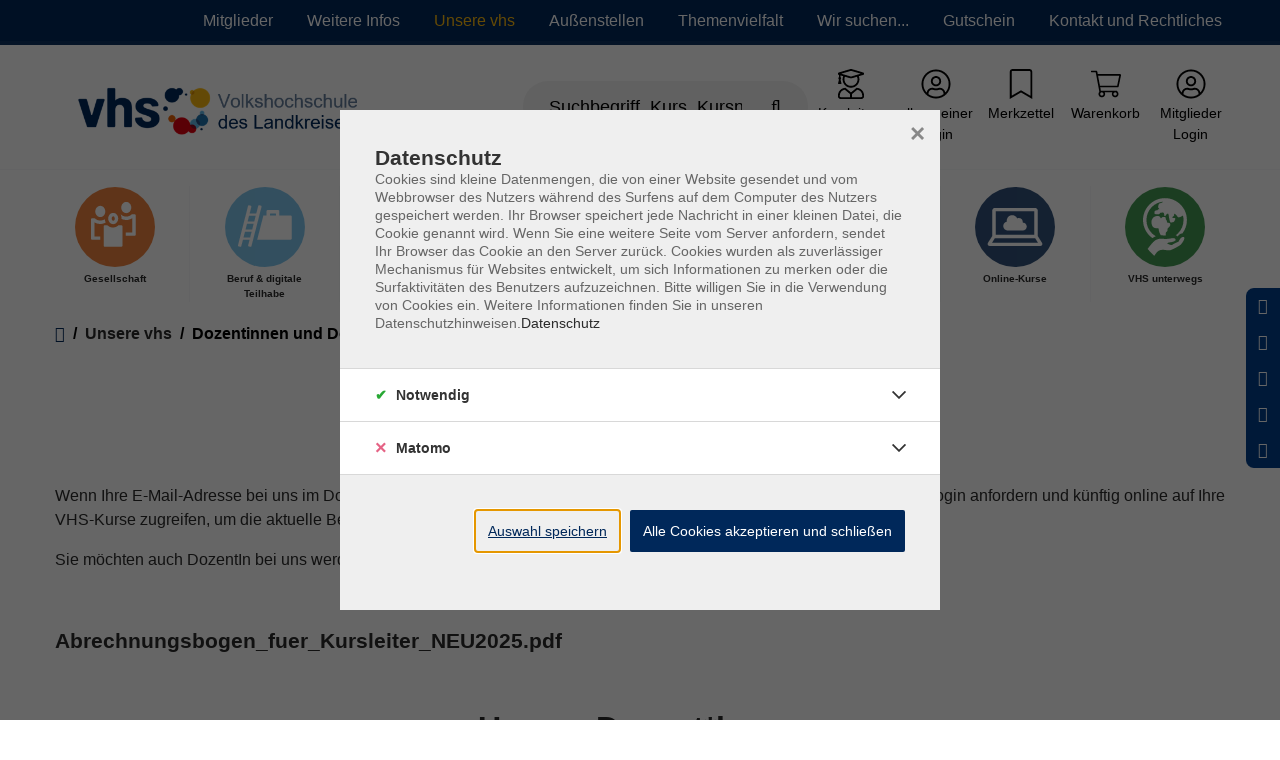

--- FILE ---
content_type: text/html; charset=utf-8
request_url: https://www.vhs-forchheim.de/dozenten/498-L-4499
body_size: 64925
content:
<!DOCTYPE html>
<html dir="ltr" lang="de-de">
<head>

<meta charset="utf-8">
<!-- 
	Based on the TYPO3 Bootstrap Package by Benjamin Kott - https://www.bootstrap-package.com/ | Extended by ITEM KG - https://www.itemkg.de

	This website is powered by TYPO3 - inspiring people to share!
	TYPO3 is a free open source Content Management Framework initially created by Kasper Skaarhoj and licensed under GNU/GPL.
	TYPO3 is copyright 1998-2026 of Kasper Skaarhoj. Extensions are copyright of their respective owners.
	Information and contribution at https://typo3.org/
-->



<title>Dozentinnen und Dozenten - VHS Forchheim</title>
<meta http-equiv="x-ua-compatible" content="IE=edge" />
<meta name="generator" content="TYPO3 CMS" />
<meta name="viewport" content="width=device-width, initial-scale=1, minimum-scale=1" />
<meta name="robots" content="index,follow" />
<meta property="og:image" content="https://www.vhs-forchheim.de/typo3conf/ext/itemkg_theme/Resources/Public/OpenGraph/logo-openGraph.png" />
<meta property="og:image:width" content="1200" />
<meta property="og:image:height" content="630" />
<meta property="og:type" content="website" />
<meta name="twitter:card" content="summary" />
<meta name="apple-mobile-web-app-capable" content="no" />
<meta name="compatible" content="IE=edge" />
<meta name="google" content="notranslate" />
<meta name="title" content="Dozentinnen und Dozenten" />

<link rel="stylesheet" type="text/css" href="/typo3temp/assets/compressed/merged-42ff0526ecef34369123c9f5de9f3a5a-af979fdaa50fd9cbbef68ec01d99ff8f.css.gzip?1765838823" media="all">

<link rel="stylesheet" type="text/css" href="/fileadmin/vhs-forchheim/website_static/custom_style.css?1678950133" media="all">
<link rel="stylesheet" type="text/css" href="/typo3temp/assets/compressed/812673a12f-bdda8aafe727d7800193e0cdcde4a134.css.gzip?1765838823" media="all">
<link rel="stylesheet" type="text/css" href="/typo3temp/assets/compressed/merged-4a736cfd39a14d51174304d0517ebdc8-a34ce66576cda32d2ddea23a08067c7d.css.gzip?1765838823" media="all">
<link href="/?type=32760&amp;tx_itemkgconnect_ajax[action]=courseStateCss&amp;tx_itemkgconnect_ajax[controller]=Course&amp;1676379892" rel="stylesheet" type="text/css" >


<script src="/typo3temp/assets/compressed/modernizr.min-8a20eeadf37eee27188de4d570ff9e59.js.gzip?1765838823" async="async"></script>
<script src="/typo3temp/assets/compressed/merged-b7447775f06d15ab793f39b3d376d95a-451b97da79fe18d2dfff4b9dfdd83f54.js.gzip?1765838823"></script>




<link rel="prev" href="/unsere-vhs/oeffnungszeiten"><link rel="next" href="/unsere-vhs/mitglieder"><!-- Web-App -->

<!-- Apple Icons -->
<link rel="apple-touch-icon" sizes="152x152" href="/fileadmin/Fachbereich-Icons/touch-folder/vhs/touch-icon-152x152.png">
<link rel="apple-touch-icon" sizes="180x180" href="/fileadmin/Fachbereich-Icons/touch-folder/vhs/touch-icon-180x180.png">
<link rel="apple-touch-icon" sizes="167x167" href="/fileadmin/Fachbereich-Icons/touch-folder/vhs/touch-icon-167x167.png">
<!-- Apple Icons -->
<link rel="shortcut icon" sizes="196x196" href="/fileadmin/Fachbereich-Icons/touch-folder/vhs/android-icon.png" >
<!-- Windows Icons -->
<meta name="msapplication-square70x70logo" content="/fileadmin/Fachbereich-Icons/touch-folder/vhs/70.png">
<meta name="msapplication-square150x150logo" content="/fileadmin/Fachbereich-Icons/touch-folder/vhs/150.png">
<meta name="msapplication-wide310x150logo" content="/fileadmin/Fachbereich-Icons/touch-folder/vhs/310x150.png">
<meta name="msapplication-square310x310logo" content="/fileadmin/Fachbereich-Icons/touch-folder/vhs/310.png">
<!-- End Web-App -->
<link rel="canonical" href="https://www.vhs-forchheim.de/dozenten/498-L-4499"/>


<script>WebFontConfig={"custom":{"urls":["\/typo3temp\/assets\/bootstrappackage\/fonts\/921f23a576b366b4b1a844d7da7889ed2abaf61861e905ad67e8a22fc73b9326\/webfont.css"],"families":["Fira Sans:300:400:600"]},"timeout":1000};(function(d){var wf=d.createElement('script'),s=d.scripts[0];wf.src='/typo3conf/ext/bootstrap_package/Resources/Public/Contrib/webfontloader/webfontloader.js';wf.async=false;s.parentNode.insertBefore(wf,s);})(document);</script>

<!-- VhsAssetsDependenciesLoaded accessiblescript -->
</head>
<body id="p5438" class="page-5438 pagelevel-3 language-0 backendlayout-default layout-default">





<script src="" async></script>



    
    <script type="text/javascript">
        
            var _paq = window._paq = window._paq || [];

            _paq.push(['disableCookies']);

            if (1) {
                _paq.push(['setCustomDimension', customDimensionId = '1', customDimensionValue = 'Gast']);
            }

            // User-ID nur senden, wenn es ein eingeloggter Benutzer ist
            (function() {
                try {
                    // Versuche User-ID aus vhs_connect_credentials zu lesen
                    var credentials = sessionStorage.getItem('vhs_connect_credentials');
                    if (credentials) {
                        var userData = JSON.parse(credentials);
                        // Prüfe, ob userId existiert und ob der Benutzer eingeloggt ist
                        // Annahme: Wenn userId vorhanden ist, ist der Benutzer eingeloggt
                        if (userData.userId) {
                            console.log('User-ID:', userData.userId);
                            _paq.push(['setUserId', userData.userId]);
                        }
                    }
                } catch (e) {
                    // Fallback bei Fehlern
                    console.log('Fehler beim Lesen von vhs_connect_credentials:', e);
                }
            })();
            _paq.push(['trackVisibleContentImpressions']);
            _paq.push(['MediaAnalytics.enableTrackEvents']);

            if (1) {
                _paq.push(['trackPageView']);
            }

            _paq.push(['enableLinkTracking']);
            _paq.push(['enableHeartBeatTimer', 15]);

            (function() {
                var u='https://track.meine-vhs.de//';
                _paq.push(['setTrackerUrl', u+'matomo.php']);
                _paq.push(['setSiteId', '58']);
                var d=document, g=d.createElement('script'), s=d.getElementsByTagName('script')[0];
                g.type='text/javascript';
                g.async=true;
                g.src=u+'matomo.js';
                s.parentNode.insertBefore(g,s);
            })();
        
    </script>
<div id="top"></div><div id="page-layout" data-pageTitle="Dozentinnen und Dozenten" class="body-bg"><a class="sr-only sr-only-focusable" href="#page-content"><span>Skip to main content</span></a><script type="application/ld+json">
    {

      "@context": "https://schema.org",
      "@type": "CollegeOrUniversity",
      "name": "VHS Forchheim",
      "url": "https://www.vhs-forchheim.de/",
      "logo": "https://www.vhs-forchheim.de//fileadmin/vhs-forchheim/VHS_Forchheim_Logo.svg"
    }
</script><script type="application/ld+json">
  {
    "@context": "https://schema.org/",
    "@type": "WebSite",
    "name": "VHS Forchheim",
    "url": "https://www.vhs-forchheim.de/",
    "potentialAction": {
      "@type": "SearchAction",
      "target":"/suche?tx_itemkgconnect_search%5Bsword%5D={search_term_string}",
      "query-input": "required name=search_term_string"
    }
  }
  </script><div class="page-header-wrap  navbar-burger navbar-fixed-hide-service"><nav id="servicenavigation" class="navbar-servicenavigation navbar-theme-inverse"><div class="servicenavigation-container container-hover"><ul id="service_menu" class="service-menu servicenavigation-inner"><li class="navigation-item"><a href="https://www.vhs-forchheim.de/faq" id="nav-item-6481" class="nav-link" title="Mitglieder"><span>Mitglieder</span></a></li><li class="navigation-item"><a href="/aktuelles" id="nav-item-4813" class="nav-link" title="Weitere Infos"><span>Weitere Infos</span></a></li><li class="navigation-item active dropdown dropdown-hover"><a href="/unsere-vhs/ueber-uns" id="nav-item-5435" class="nav-link dropdown-toggle" title="Unsere vhs" aria-haspopup="true" aria-expanded="false"><span>Unsere vhs</span></a><ul class="dropdown-menu level-2 " id="dropdown-menu-5435" aria-labelledby="nav-item-5435"><li class="navigation-item"><a href="/unsere-vhs/ueber-uns" id="nav-item-5437" class="nav-link {f:if(condition: child.active', then: active)}" title="Wir über uns"><span class="dropdown-text"><i class="fas fa-caret-right"></i>&nbsp;Wir über uns
                                                                    </span></a></li><li class="navigation-item"><a href="/unsere-vhs/unser-newsletter" id="nav-item-9771" class="nav-link {f:if(condition: child.active', then: active)}" title="Unser Newsletter"><span class="dropdown-text"><i class="fas fa-caret-right"></i>&nbsp;Unser Newsletter
                                                                    </span></a></li><li class="navigation-item"><a href="/unsere-vhs/oeffnungszeiten" id="nav-item-5440" class="nav-link {f:if(condition: child.active', then: active)}" title="Öffnungszeiten"><span class="dropdown-text"><i class="fas fa-caret-right"></i>&nbsp;Öffnungszeiten
                                                                    </span></a></li><li class="navigation-item active dropdown dropdown-hover"><a href="/dozenten" id="nav-item-5438" class="nav-link dropdown-toggle {f:if(condition: child.active', then: active)}" title="Dozentinnen und Dozenten" aria-haspopup="true" aria-expanded="false"><span class="dropdown-text"><i class="fas fa-caret-right"></i>&nbsp;Dozentinnen und Dozenten <span class="sr-only">(current)</span></span></a><ul class="dropdown-menu level-3 " id="dropdown-menu-5435" aria-labelledby="nav-item-5435"><li class=""><a href="https://forchheim.meine-vhs.de/login" class="dropdown-link" title="Kursleiter Login"><span class="dropdown-text"><i class="fas fa-caret-right"></i>&nbsp;Kursleiter Login</span></a></li></ul></li><li class="navigation-item dropdown dropdown-hover"><a href="/unsere-vhs/mitglieder" id="nav-item-4807" class="nav-link dropdown-toggle {f:if(condition: child.active', then: active)}" title="Mitglieder" aria-haspopup="true" aria-expanded="false"><span class="dropdown-text"><i class="fas fa-caret-right"></i>&nbsp;Mitglieder
                                                                    </span></a><ul class="dropdown-menu level-3 " id="dropdown-menu-5435" aria-labelledby="nav-item-5435"><li class=""><a href="/unsere-vhs/mitglieder/mitglieder-login" class="dropdown-link" title="Mitglieder Login"><span class="dropdown-text"><i class="fas fa-caret-right"></i>&nbsp;Mitglieder Login</span></a></li></ul></li><li class="navigation-item"><a href="/unsere-vhs/egym-wellpass" id="nav-item-11437" class="nav-link {f:if(condition: child.active', then: active)}" title="EGYM wellpass"><span class="dropdown-text"><i class="fas fa-caret-right"></i>&nbsp;EGYM wellpass
                                                                    </span></a></li><li class="navigation-item"><a href="/unsere-vhs/vhs-programmheft-download" id="nav-item-5442" class="nav-link {f:if(condition: child.active', then: active)}" title="VHS-Programmheft-Download"><span class="dropdown-text"><i class="fas fa-caret-right"></i>&nbsp;VHS-Programmheft-Download
                                                                    </span></a></li><li class="navigation-item"><a href="/unsere-vhs/kontakt-agb-und-weitere-informationen/das-leitbild-der-vhs" id="nav-item-5444" class="nav-link {f:if(condition: child.active', then: active)}" title="Das Leitbild der VHS"><span class="dropdown-text"><i class="fas fa-caret-right"></i>&nbsp;Das Leitbild der VHS
                                                                    </span></a></li></ul></li><li class="navigation-item"><a href="/aussenstellen" id="nav-item-5395" class="nav-link" title="Außenstellen"><span>Außenstellen</span></a></li><li class="navigation-item dropdown dropdown-hover"><a href="/themenvielfalt" id="nav-item-5396" class="nav-link dropdown-toggle" title="Themenvielfalt" aria-haspopup="true" aria-expanded="false"><span>Themenvielfalt</span></a><ul class="dropdown-menu level-2 " id="dropdown-menu-5396" aria-labelledby="nav-item-5396"><li class="navigation-item"><a href="/themenvielfalt/mut-foerderprogramm" id="nav-item-10396" class="nav-link {f:if(condition: child.active', then: active)}" title="MuT Förderprogramm"><span class="dropdown-text"><i class="fas fa-caret-right"></i>&nbsp;MuT Förderprogramm
                                                                    </span></a></li><li class="navigation-item"><a href="/themenvielfalt/studienreisen" id="nav-item-5553" class="nav-link {f:if(condition: child.active', then: active)}" title="Studienreisen"><span class="dropdown-text"><i class="fas fa-caret-right"></i>&nbsp;Studienreisen
                                                                    </span></a></li><li class="navigation-item"><a href="/themenvielfalt/seniorenprogramme" id="nav-item-5554" class="nav-link {f:if(condition: child.active', then: active)}" title="Seniorenprogramm"><span class="dropdown-text"><i class="fas fa-caret-right"></i>&nbsp;Seniorenprogramm
                                                                    </span></a></li><li class="navigation-item"><a href="/themenvielfalt/blaetterwald-forchheimer-literaturtage" id="nav-item-6968" class="nav-link {f:if(condition: child.active', then: active)}" title="Blätterwald - Forchheimer Literaturtage"><span class="dropdown-text"><i class="fas fa-caret-right"></i>&nbsp;Blätterwald - Forchheimer Literaturtage
                                                                    </span></a></li><li class="navigation-item"><a href="/themenvielfalt/synagoge-und-juedisches-museum-ermreuth" id="nav-item-5555" class="nav-link {f:if(condition: child.active', then: active)}" title="Synagoge und jüdisches Museum Ermreuth"><span class="dropdown-text"><i class="fas fa-caret-right"></i>&nbsp;Synagoge und jüdisches Museum Ermreuth
                                                                    </span></a></li><li class="navigation-item"><a href="/themenvielfalt/kooperation-pfalzmuseum" id="nav-item-5556" class="nav-link {f:if(condition: child.active', then: active)}" title="Kooperation Pfalzmuseum"><span class="dropdown-text"><i class="fas fa-caret-right"></i>&nbsp;Kooperation Pfalzmuseum
                                                                    </span></a></li><li class="navigation-item"><a href="/themenvielfalt/kooperation-wallfahrtsmuseum-goessweinstein" id="nav-item-5557" class="nav-link {f:if(condition: child.active', then: active)}" title="Kooperation Wallfahrtsmuseum Gößweinstein"><span class="dropdown-text"><i class="fas fa-caret-right"></i>&nbsp;Kooperation Wallfahrtsmuseum Gößweinstein
                                                                    </span></a></li><li class="navigation-item"><a href="/themenvielfalt/kooperation-mit-gscheitgut" id="nav-item-5559" class="nav-link {f:if(condition: child.active', then: active)}" title="Kooperation mit &quot;gscheitgut&quot;"><span class="dropdown-text"><i class="fas fa-caret-right"></i>&nbsp;Kooperation mit &quot;gscheitgut&quot;
                                                                    </span></a></li><li class="navigation-item"><a href="/themenvielfalt/kooperation-mit-der-stadtbuecherei-forchheim" id="nav-item-5558" class="nav-link {f:if(condition: child.active', then: active)}" title="Kooperation mit der Stadtbücherei Forchheim"><span class="dropdown-text"><i class="fas fa-caret-right"></i>&nbsp;Kooperation mit der Stadtbücherei Forchheim
                                                                    </span></a></li><li class="navigation-item"><a href="/themenvielfalt/kooperation-mit-der-info-offensive-klimaschutz-des-landratsamtes-forchheim" id="nav-item-5560" class="nav-link {f:if(condition: child.active', then: active)}" title="Kooperation mit der Info-Offensive Klimaschutz des Landratsamtes Forchheim"><span class="dropdown-text"><i class="fas fa-caret-right"></i>&nbsp;Kooperation mit der Info-Offensive Klimaschutz des Landratsamtes Forchheim
                                                                    </span></a></li></ul></li><li class="navigation-item dropdown dropdown-hover"><a href="/wir-suchen" id="nav-item-5389" class="nav-link dropdown-toggle" title="Wir suchen..." aria-haspopup="true" aria-expanded="false"><span>Wir suchen...</span></a><ul class="dropdown-menu level-2  dropdown-menu-right" id="dropdown-menu-5389" aria-labelledby="nav-item-5389"><li class="navigation-item"><a href="/wir-suchen-1-2" id="nav-item-5785" class="nav-link {f:if(condition: child.active', then: active)}" title="Kursleitungen"><span class="dropdown-text"><i class="fas fa-caret-right"></i>&nbsp;Kursleitungen
                                                                    </span></a></li><li class="navigation-item"><a href="/wir-suchen/ehrenamtliche-aussenstellenleitungen" id="nav-item-5782" class="nav-link {f:if(condition: child.active', then: active)}" title="ehrenamtliche Außenstellenleitungen"><span class="dropdown-text"><i class="fas fa-caret-right"></i>&nbsp;ehrenamtliche Außenstellenleitungen
                                                                    </span></a></li></ul></li><li class="navigation-item"><a href="/xxxxx/gutschein" id="nav-item-5441" class="nav-link" title="Gutschein"><span>Gutschein</span></a></li><li class="navigation-item dropdown dropdown-hover"><a href="/xxxxx/kontakt-agb-und-weitere-informationen" id="nav-item-5443" class="nav-link dropdown-toggle" title="Kontakt und Rechtliches" aria-haspopup="true" aria-expanded="false"><span>Kontakt und Rechtliches</span></a><ul class="dropdown-menu level-2  dropdown-menu-right" id="dropdown-menu-5443" aria-labelledby="nav-item-5443"><li class="navigation-item"><a href="/xxxxx/kontakt-agb-und-weitere-informationen/kontakt" id="nav-item-5637" class="nav-link {f:if(condition: child.active', then: active)}" title="Kontaktformular"><span class="dropdown-text"><i class="fas fa-caret-right"></i>&nbsp;Kontaktformular
                                                                    </span></a></li><li class="navigation-item"><a href="/xxxxx/anfahrt-wo-sie-uns-finden" id="nav-item-5439" class="nav-link {f:if(condition: child.active', then: active)}" title="Anfahrt - Wo Sie uns finden"><span class="dropdown-text"><i class="fas fa-caret-right"></i>&nbsp;Anfahrt - Wo Sie uns finden
                                                                    </span></a></li><li class="navigation-item"><a href="/xxxxx/kontakt-agb-und-weitere-informationen/agb" id="nav-item-5445" class="nav-link {f:if(condition: child.active', then: active)}" title="AGB"><span class="dropdown-text"><i class="fas fa-caret-right"></i>&nbsp;AGB
                                                                    </span></a></li><li class="navigation-item"><a href="/xxxxx/kontakt-agb-und-weitere-informationen/widerrufsbelehrung" id="nav-item-5447" class="nav-link {f:if(condition: child.active', then: active)}" title="Widerrufsbelehrung"><span class="dropdown-text"><i class="fas fa-caret-right"></i>&nbsp;Widerrufsbelehrung
                                                                    </span></a></li><li class="navigation-item"><a href="/xxxxx/kontakt-agb-und-weitere-informationen/impressum" id="nav-item-5446" class="nav-link {f:if(condition: child.active', then: active)}" title="Impressum"><span class="dropdown-text"><i class="fas fa-caret-right"></i>&nbsp;Impressum
                                                                    </span></a></li><li class="navigation-item"><a href="/xxxxx/kontakt-agb-und-weitere-informationen/datenschutzerklaerung" id="nav-item-5448" class="nav-link {f:if(condition: child.active', then: active)}" title="Datenschutzerklärung"><span class="dropdown-text"><i class="fas fa-caret-right"></i>&nbsp;Datenschutzerklärung
                                                                    </span></a></li><li class="navigation-item"><a href="/xxxxx/kontakt-agb-und-weitere-informationen/sitemap" id="nav-item-5449" class="nav-link {f:if(condition: child.active', then: active)}" title="Sitemap"><span class="dropdown-text"><i class="fas fa-caret-right"></i>&nbsp;Sitemap
                                                                    </span></a></li></ul></li><li class="d-flex align-items-center"></li></ul></div></nav><header id="page-header" class="bp-page-header navbar navbar-main navbar-theme-default navbar-has-image navbar-default"><div class="page-header-container"><div class="page-header-inner"><div class="page-header-brand"><button class="navbar-toggler collapsed d-lg-none" type="button" data-toggle="collapse" data-target="#mainnavigation" aria-expanded="false" aria-label="Toggle navigation 
                            Menü
                        "><span class="navbar-toggler-icon"></span><div class="navbar-toggler-text"><strong>
                            Menü
                        </strong></div></button><div class="navbar-collapsed-overlay collapsed" data-toggle="collapse" data-target="#mainnavigation"></div><nav id="mainnavigation" class="burgermenu collapse navbar-collapse"><ul class="navbar-nav"><li class="navigation-item  dropdown dropdown-hover" data-category-global-id="498-CAT-KAT3"><a class=" nav-link " href="/p/gesellschaft-498-CAT-KAT3">
                        Gesellschaft <span class="dropdown-link-state ml-3"></span></a><ul class="dropdown-menu level-2"><li class="navigation-item current-item-link  dropdown dropdown-hover"><a class="dropdown-link" href="/p/gesellschaft-498-CAT-KAT3"><div><span class="text-tiny text-muted">Ausgewählte Kategorie öffnen</span><br /><strong>Gesellschaft</strong></div><i class="fal fa-long-arrow-right ml-3" tabindex="-1" aria-hidden="true"></i></a></li><li class="navigation-item " data-category-global-id="498-CAT-KAT47"><a class=" dropdown-link " href="/p/gesellschaft/verbraucherfragen-finanzen-recht-versicherungen-498-CAT-KAT47">
                        Verbraucherfragen (Finanzen, Recht, Versicherungen) 
                    </a></li><li class="navigation-item " data-category-global-id="498-CAT-KAT31"><a class=" dropdown-link " href="/p/gesellschaft/geschichte-zeitgeschichte-498-CAT-KAT31">
                        Geschichte / Zeitgeschichte 
                    </a></li><li class="navigation-item " data-category-global-id="498-CAT-KAT140"><a class=" dropdown-link " href="/p/gesellschaft/heimatkunde-brauchtum-498-CAT-KAT140">
                        Heimatkunde / Brauchtum 
                    </a></li><li class="navigation-item " data-category-global-id="498-CAT-KAT5"><a class=" dropdown-link " href="/p/gesellschaft/laenderkunde-geographie-498-CAT-KAT5">
                        Länderkunde / Geographie 
                    </a></li><li class="navigation-item " data-category-global-id="498-CAT-KAT4"><a class=" dropdown-link " href="/p/gesellschaft/digitalisierung-498-CAT-KAT4">
                        Digitalisierung 
                    </a></li><li class="navigation-item " data-category-global-id="498-CAT-KAT50"><a class=" dropdown-link " href="/p/gesellschaft/bildung-fuer-nachhaltige-entwicklung-498-CAT-KAT50">
                        Bildung für nachhaltige Entwicklung 
                    </a></li><li class="navigation-item " data-category-global-id="498-CAT-KAT119"><a class=" dropdown-link " href="/p/gesellschaft/pflege-und-vorsorge-498-CAT-KAT119">
                        Pflege und Vorsorge 
                    </a></li></ul></li><li class="navigation-item  dropdown dropdown-hover" data-category-global-id="498-CAT-KAT10"><a class=" nav-link " href="/p/edv-digitale-welt-und-beruf-498-CAT-KAT10">
                        EDV, digitale Welt und Beruf <span class="dropdown-link-state ml-3"></span></a><ul class="dropdown-menu level-2"><li class="navigation-item current-item-link  dropdown dropdown-hover"><a class="dropdown-link" href="/p/edv-digitale-welt-und-beruf-498-CAT-KAT10"><div><span class="text-tiny text-muted">Ausgewählte Kategorie öffnen</span><br /><strong>EDV, digitale Welt und Beruf</strong></div><i class="fal fa-long-arrow-right ml-3" tabindex="-1" aria-hidden="true"></i></a></li><li class="navigation-item  dropdown dropdown-hover" data-category-global-id="498-CAT-KAT33"><a class=" dropdown-link " href="/p/edv-digitale-welt-und-beruf/edv-grundlagen-498-CAT-KAT33">
                        EDV Grundlagen <span class="dropdown-link-state ml-3"></span></a><ul class="dropdown-menu level-3"><li class="navigation-item current-item-link "><a class="dropdown-link" href="/p/edv-digitale-welt-und-beruf/edv-grundlagen-498-CAT-KAT33"><div><span class="text-tiny text-muted">Ausgewählte Kategorie öffnen</span><br /><strong>EDV Grundlagen</strong></div></a></li><li class="navigation-item " data-category-global-id="498-CAT-KAT63"><a class=" dropdown-link " href="/p/edv-digitale-welt-und-beruf/edv-grundlagen/windows-11-498-CAT-KAT63">
                        Windows 11 
                    </a></li></ul></li><li class="navigation-item " data-category-global-id="498-CAT-KAT128"><a class=" dropdown-link " href="/p/edv-digitale-welt-und-beruf/mut-zum-digitalen-mit-60plus-498-CAT-KAT128">
                        MuT zum Digitalen mit 60plus 
                    </a></li></ul></li><li class="navigation-item  dropdown dropdown-hover" data-category-global-id="498-CAT-KAT12"><a class=" nav-link " href="/p/sprachen-498-CAT-KAT12">
                        Sprachen <span class="dropdown-link-state ml-3"></span></a><ul class="dropdown-menu level-2"><li class="navigation-item current-item-link  dropdown dropdown-hover"><a class="dropdown-link" href="/p/sprachen-498-CAT-KAT12"><div><span class="text-tiny text-muted">Ausgewählte Kategorie öffnen</span><br /><strong>Sprachen</strong></div><i class="fal fa-long-arrow-right ml-3" tabindex="-1" aria-hidden="true"></i></a></li><li class="navigation-item " data-category-global-id="498-CAT-KAT39"><a class=" dropdown-link " href="/p/sprachen/integration-498-CAT-KAT39">
                        Integration 
                    </a></li><li class="navigation-item " data-category-global-id="498-CAT-KAT13"><a class=" dropdown-link " href="/p/sprachen/englisch-498-CAT-KAT13">
                        Englisch 
                    </a></li></ul></li><li class="navigation-item  dropdown dropdown-hover" data-category-global-id="498-CAT-KAT6"><a class=" nav-link " href="/p/gesundheit-498-CAT-KAT6">
                        Gesundheit <span class="dropdown-link-state ml-3"></span></a><ul class="dropdown-menu level-2"><li class="navigation-item current-item-link  dropdown dropdown-hover"><a class="dropdown-link" href="/p/gesundheit-498-CAT-KAT6"><div><span class="text-tiny text-muted">Ausgewählte Kategorie öffnen</span><br /><strong>Gesundheit</strong></div><i class="fal fa-long-arrow-right ml-3" tabindex="-1" aria-hidden="true"></i></a></li><li class="navigation-item  dropdown dropdown-hover" data-category-global-id="498-CAT-KAT89"><a class=" dropdown-link " href="/p/gesundheit/entspannung-koerpererfahrung-498-CAT-KAT89">
                        Entspannung -  Körpererfahrung <span class="dropdown-link-state ml-3"></span></a><ul class="dropdown-menu level-3"><li class="navigation-item current-item-link "><a class="dropdown-link" href="/p/gesundheit/entspannung-koerpererfahrung-498-CAT-KAT89"><div><span class="text-tiny text-muted">Ausgewählte Kategorie öffnen</span><br /><strong>Entspannung -  Körpererfahrung</strong></div></a></li><li class="navigation-item " data-category-global-id="498-CAT-KAT100"><a class=" dropdown-link " href="/p/gesundheit/entspannung-koerpererfahrung/entspannung-498-CAT-KAT100">
                        Entspannung 
                    </a></li></ul></li><li class="navigation-item  dropdown dropdown-hover" data-category-global-id="498-CAT-KAT98"><a class=" dropdown-link " href="/p/gesundheit/zusammenarbeit-mit-sportvereinen-498-CAT-KAT98">
                        Zusammenarbeit mit Sportvereinen <span class="dropdown-link-state ml-3"></span></a><ul class="dropdown-menu level-3"><li class="navigation-item current-item-link "><a class="dropdown-link" href="/p/gesundheit/zusammenarbeit-mit-sportvereinen-498-CAT-KAT98"><div><span class="text-tiny text-muted">Ausgewählte Kategorie öffnen</span><br /><strong>Zusammenarbeit mit Sportvereinen</strong></div></a></li><li class="navigation-item " data-category-global-id="498-CAT-KAT97"><a class=" dropdown-link " href="/p/gesundheit/zusammenarbeit-mit-sportvereinen/klettern-tennis-golf-498-CAT-KAT97">
                        Klettern - Tennis - Golf 
                    </a></li></ul></li><li class="navigation-item  dropdown dropdown-hover" data-category-global-id="498-CAT-KAT93"><a class=" dropdown-link " href="/p/gesundheit/tanz-und-bewegung-498-CAT-KAT93">
                        Tanz und Bewegung <span class="dropdown-link-state ml-3"></span></a><ul class="dropdown-menu level-3"><li class="navigation-item current-item-link "><a class="dropdown-link" href="/p/gesundheit/tanz-und-bewegung-498-CAT-KAT93"><div><span class="text-tiny text-muted">Ausgewählte Kategorie öffnen</span><br /><strong>Tanz und Bewegung</strong></div></a></li><li class="navigation-item " data-category-global-id="498-CAT-KAT103"><a class=" dropdown-link " href="/p/gesundheit/tanz-und-bewegung/tanz-498-CAT-KAT103">
                        Tanz 
                    </a></li></ul></li><li class="navigation-item  dropdown dropdown-hover" data-category-global-id="498-CAT-KAT23"><a class=" dropdown-link " href="/p/gesundheit/ernaehrung-498-CAT-KAT23">
                        Ernährung <span class="dropdown-link-state ml-3"></span></a><ul class="dropdown-menu level-3"><li class="navigation-item current-item-link "><a class="dropdown-link" href="/p/gesundheit/ernaehrung-498-CAT-KAT23"><div><span class="text-tiny text-muted">Ausgewählte Kategorie öffnen</span><br /><strong>Ernährung</strong></div></a></li><li class="navigation-item " data-category-global-id="498-CAT-KAT106"><a class=" dropdown-link " href="/p/gesundheit/ernaehrung/kochen-gesunde-ernaehrung-498-CAT-KAT106">
                        Kochen &amp; Gesunde Ernährung 
                    </a></li></ul></li></ul></li><li class="navigation-item  dropdown dropdown-hover" data-category-global-id="498-CAT-KAT1"><a class=" nav-link " href="/p/kultur-kreativ-498-CAT-KAT1">
                        Kultur - Kreativ <span class="dropdown-link-state ml-3"></span></a><ul class="dropdown-menu level-2"><li class="navigation-item current-item-link  dropdown dropdown-hover"><a class="dropdown-link" href="/p/kultur-kreativ-498-CAT-KAT1"><div><span class="text-tiny text-muted">Ausgewählte Kategorie öffnen</span><br /><strong>Kultur - Kreativ</strong></div><i class="fal fa-long-arrow-right ml-3" tabindex="-1" aria-hidden="true"></i></a></li><li class="navigation-item " data-category-global-id="498-CAT-KAT29"><a class=" dropdown-link " href="/p/kultur-kreativ/kreatives-gestalten-498-CAT-KAT29">
                        Kreatives Gestalten 
                    </a></li><li class="navigation-item " data-category-global-id="498-CAT-KAT27"><a class=" dropdown-link " href="/p/kultur-kreativ/mode-naehen-498-CAT-KAT27">
                        Mode / Nähen 
                    </a></li><li class="navigation-item " data-category-global-id="498-CAT-KAT2"><a class=" dropdown-link " href="/p/kultur-kreativ/literatur-theater-498-CAT-KAT2">
                        Literatur / Theater 
                    </a></li><li class="navigation-item " data-category-global-id="498-CAT-KAT9"><a class=" dropdown-link " href="/p/kultur-kreativ/musik-498-CAT-KAT9">
                        Musik 
                    </a></li><li class="navigation-item " data-category-global-id="498-CAT-KAT25"><a class=" dropdown-link " href="/p/kultur-kreativ/musikalische-praxis-498-CAT-KAT25">
                        Musikalische Praxis 
                    </a></li></ul></li><li class="navigation-item " data-category-global-id="498-CAT-KAT130"><a class=" nav-link " href="/p/junge-vhs-498-CAT-KAT130">
                        Junge VHS 
                    </a></li><li class="navigation-item " data-category-global-id="498-CAT-KAT126"><a class=" nav-link " href="/p/pretzfeld-498-CAT-KAT126">
                        Pretzfeld 
                    </a></li><!-- CSS Farboverlays --><style>
	
		
	
		
	
		
	
		
	
		
	
		
	
		
	
		
	
		
	
		
			#mainnavigation.topnavigation .nav>.navigation-item[data-category-global-id="498-CAT-KAT130"]:hover{
				background: #171716;
			}

			@media (max-width: 991.98px) {
				.navbar-top #mainnavigation .navigation-item.show, .navbar-top #mainnavigation .navigation-item:hover{
					box-shadow: inset 5px 0 0 #171716;
				}
			}
		
	
		
	
	</style><li class=" navigation-item service-navigation-item "><a href="https://www.vhs-forchheim.de/faq" class="nav-link " title="Mitglieder"><span>Mitglieder</span></a></li><li class=" navigation-item service-navigation-item "><a href="/aktuelles" class="nav-link " title="Weitere Infos"><span>Weitere Infos</span></a></li><li class=" active navigation-item service-navigation-item dropdown"><a href="/unsere-vhs/ueber-uns" class="nav-link dropdown-toggle" title="Unsere vhs"><span>Unsere vhs</span></a><ul class="level-2 list-unstyled"><li class="navigation-item service-navigation-item"><a href="/unsere-vhs/ueber-uns" class="nav-link" title="Unsere vhs"><strong><span>Unsere vhs</span></strong></a></li><li class=" navigation-item service-navigation-item"><a href="/unsere-vhs/ueber-uns" class="nav-link" title="Wir über uns"><span>Wir über uns</span></a></li><li class=" navigation-item service-navigation-item"><a href="/unsere-vhs/unser-newsletter" class="nav-link" title="Unser Newsletter"><span>Unser Newsletter</span></a></li><li class=" navigation-item service-navigation-item"><a href="/unsere-vhs/oeffnungszeiten" class="nav-link" title="Öffnungszeiten"><span>Öffnungszeiten</span></a></li><li class=" active navigation-item service-navigation-item"><a href="/dozenten" class="nav-link" title="Dozentinnen und Dozenten"><span>Dozentinnen und Dozenten</span></a></li><li class=" navigation-item service-navigation-item"><a href="/unsere-vhs/mitglieder" class="nav-link" title="Mitglieder"><span>Mitglieder</span></a></li><li class=" navigation-item service-navigation-item"><a href="/unsere-vhs/egym-wellpass" class="nav-link" title="EGYM wellpass"><span>EGYM wellpass</span></a></li><li class=" navigation-item service-navigation-item"><a href="/unsere-vhs/vhs-programmheft-download" class="nav-link" title="VHS-Programmheft-Download"><span>VHS-Programmheft-Download</span></a></li><li class=" navigation-item service-navigation-item"><a href="/unsere-vhs/kontakt-agb-und-weitere-informationen/das-leitbild-der-vhs" class="nav-link" title="Das Leitbild der VHS"><span>Das Leitbild der VHS</span></a></li></ul></li><li class=" navigation-item service-navigation-item "><a href="/aussenstellen" class="nav-link " title="Außenstellen"><span>Außenstellen</span></a></li><li class=" navigation-item service-navigation-item dropdown"><a href="/themenvielfalt" class="nav-link dropdown-toggle" title="Themenvielfalt"><span>Themenvielfalt</span></a><ul class="level-2 list-unstyled"><li class="navigation-item service-navigation-item"><a href="/themenvielfalt" class="nav-link" title="Themenvielfalt"><strong><span>Themenvielfalt</span></strong></a></li><li class=" navigation-item service-navigation-item"><a href="/themenvielfalt/mut-foerderprogramm" class="nav-link" title="MuT Förderprogramm"><span>MuT Förderprogramm</span></a></li><li class=" navigation-item service-navigation-item"><a href="/themenvielfalt/studienreisen" class="nav-link" title="Studienreisen"><span>Studienreisen</span></a></li><li class=" navigation-item service-navigation-item"><a href="/themenvielfalt/seniorenprogramme" class="nav-link" title="Seniorenprogramm"><span>Seniorenprogramm</span></a></li><li class=" navigation-item service-navigation-item"><a href="/themenvielfalt/blaetterwald-forchheimer-literaturtage" class="nav-link" title="Blätterwald - Forchheimer Literaturtage"><span>Blätterwald - Forchheimer Literaturtage</span></a></li><li class=" navigation-item service-navigation-item"><a href="/themenvielfalt/synagoge-und-juedisches-museum-ermreuth" class="nav-link" title="Synagoge und jüdisches Museum Ermreuth"><span>Synagoge und jüdisches Museum Ermreuth</span></a></li><li class=" navigation-item service-navigation-item"><a href="/themenvielfalt/kooperation-pfalzmuseum" class="nav-link" title="Kooperation Pfalzmuseum"><span>Kooperation Pfalzmuseum</span></a></li><li class=" navigation-item service-navigation-item"><a href="/themenvielfalt/kooperation-wallfahrtsmuseum-goessweinstein" class="nav-link" title="Kooperation Wallfahrtsmuseum Gößweinstein"><span>Kooperation Wallfahrtsmuseum Gößweinstein</span></a></li><li class=" navigation-item service-navigation-item"><a href="/themenvielfalt/kooperation-mit-gscheitgut" class="nav-link" title="Kooperation mit &quot;gscheitgut&quot;"><span>Kooperation mit &quot;gscheitgut&quot;</span></a></li><li class=" navigation-item service-navigation-item"><a href="/themenvielfalt/kooperation-mit-der-stadtbuecherei-forchheim" class="nav-link" title="Kooperation mit der Stadtbücherei Forchheim"><span>Kooperation mit der Stadtbücherei Forchheim</span></a></li><li class=" navigation-item service-navigation-item"><a href="/themenvielfalt/kooperation-mit-der-info-offensive-klimaschutz-des-landratsamtes-forchheim" class="nav-link" title="Kooperation mit der Info-Offensive Klimaschutz des Landratsamtes Forchheim"><span>Kooperation mit der Info-Offensive Klimaschutz des Landratsamtes Forchheim</span></a></li></ul></li><li class=" navigation-item service-navigation-item dropdown"><a href="/wir-suchen" class="nav-link dropdown-toggle" title="Wir suchen..."><span>Wir suchen...</span></a><ul class="level-2 list-unstyled"><li class="navigation-item service-navigation-item"><a href="/wir-suchen" class="nav-link" title="Wir suchen..."><strong><span>Wir suchen...</span></strong></a></li><li class=" navigation-item service-navigation-item"><a href="/wir-suchen-1-2" class="nav-link" title="Kursleitungen"><span>Kursleitungen</span></a></li><li class=" navigation-item service-navigation-item"><a href="/wir-suchen/ehrenamtliche-aussenstellenleitungen" class="nav-link" title="ehrenamtliche Außenstellenleitungen"><span>ehrenamtliche Außenstellenleitungen</span></a></li></ul></li><li class=" navigation-item service-navigation-item "><a href="/xxxxx/gutschein" class="nav-link " title="Gutschein"><span>Gutschein</span></a></li><li class=" navigation-item service-navigation-item dropdown"><a href="/xxxxx/kontakt-agb-und-weitere-informationen" class="nav-link dropdown-toggle" title="Kontakt und Rechtliches"><span>Kontakt und Rechtliches</span></a><ul class="level-2 list-unstyled"><li class="navigation-item service-navigation-item"><a href="/xxxxx/kontakt-agb-und-weitere-informationen" class="nav-link" title="Kontakt und Rechtliches"><strong><span>Kontakt und Rechtliches</span></strong></a></li><li class=" navigation-item service-navigation-item"><a href="/xxxxx/kontakt-agb-und-weitere-informationen/kontakt" class="nav-link" title="Kontaktformular"><span>Kontaktformular</span></a></li><li class=" navigation-item service-navigation-item"><a href="/xxxxx/anfahrt-wo-sie-uns-finden" class="nav-link" title="Anfahrt - Wo Sie uns finden"><span>Anfahrt - Wo Sie uns finden</span></a></li><li class=" navigation-item service-navigation-item"><a href="/xxxxx/kontakt-agb-und-weitere-informationen/agb" class="nav-link" title="AGB"><span>AGB</span></a></li><li class=" navigation-item service-navigation-item"><a href="/xxxxx/kontakt-agb-und-weitere-informationen/widerrufsbelehrung" class="nav-link" title="Widerrufsbelehrung"><span>Widerrufsbelehrung</span></a></li><li class=" navigation-item service-navigation-item"><a href="/xxxxx/kontakt-agb-und-weitere-informationen/impressum" class="nav-link" title="Impressum"><span>Impressum</span></a></li><li class=" navigation-item service-navigation-item"><a href="/xxxxx/kontakt-agb-und-weitere-informationen/datenschutzerklaerung" class="nav-link" title="Datenschutzerklärung"><span>Datenschutzerklärung</span></a></li><li class=" navigation-item service-navigation-item"><a href="/xxxxx/kontakt-agb-und-weitere-informationen/sitemap" class="nav-link" title="Sitemap"><span>Sitemap</span></a></li></ul></li></ul></nav><div class="navbar-collapsed-overlay-invisible collapsed" data-toggle="collapse" data-target="#mainnavigation"></div><a class="navbar-brand navbar-brand-image" title="VHS Theme" href="/"><div class="navbar-brand-logo border-0"><img class="navbar-brand-logo-normal" src="/fileadmin/vhs-forchheim/VHS_Forchheim_Logo.svg" alt="VHS Theme" height="70" width="420"><img class="navbar-brand-logo-inverted" src="/typo3conf/ext/itemkg_custom_theme/default/Resources/Public/Images/logo-inverted.svg" alt="VHS Theme" height="70" width="420"></div></a></div><form method="get" name="Schnellsuche" class="page-header-search" id="quicksearch" action="/suche?tx_itemkgconnect_search%5Bcontroller%5D=Course&amp;cHash=fa5f3d140982eb4689cce44adb9894f6"><div><input type="hidden" name="tx_itemkgconnect_search[__referrer][@extension]" value="" /><input type="hidden" name="tx_itemkgconnect_search[__referrer][@controller]" value="Standard" /><input type="hidden" name="tx_itemkgconnect_search[__referrer][@action]" value="default" /><input type="hidden" name="tx_itemkgconnect_search[__referrer][arguments]" value="YTowOnt9bb6440284d86114ae8f06ceca05f3087a54b19a3" /><input type="hidden" name="tx_itemkgconnect_search[__referrer][@request]" value="{&quot;@extension&quot;:null,&quot;@controller&quot;:&quot;Standard&quot;,&quot;@action&quot;:&quot;default&quot;}812c8c542f1ed7ef67706fe377a36c45a3a589ba" /><input type="hidden" name="tx_itemkgconnect_search[__trustedProperties]" value="{&quot;sword&quot;:1,&quot;filters&quot;:{&quot;sort&quot;:[1],&quot;reset&quot;:1}}29b6325eb7da486e1971cf282e63c337b073f2d8" /></div><input aria-label="Suchbegriff, Kurs, Kursnummer" autocomplete="off" data-url="/index.php?type=32750&amp;tx_itemkgconnect_ajax[action]=searchSuggest&amp;tx_itemkgconnect_ajax[controller]=Course" placeholder="Suchbegriff, Kurs, Kursnummer" class="page-header-search-input" id="search-input" type="search" name="tx_itemkgconnect_search[sword]" /><!--no sort order--><input aria-hidden="true" tabindex="-1" type="hidden" name="tx_itemkgconnect_search[filters][sort][]" value="__EMPTY__" /><input aria-hidden="true" tabindex="-1" type="hidden" name="tx_itemkgconnect_search[filters][reset]" value="1" /><button class="page-header-search-btn" type="submit" aria-label="Suche starten"><i class="fal fa-search"></i></button></form><nav id="itemkgnavigation" class="navbar-itemkg-inverse"><div class="itemkgnavigation-container"><ul id="itemkg_menu" class="itemkg-menu itemkgnavigation-inner"><li class=" menu-item kursleiter-login"><a href="https://forchheim.meine-vhs.de" class="menu-link" title="Kursleiter-Login"><span class="menu-link-icon" data-alt=""><svg xmlns="http://www.w3.org/2000/svg" aria-hidden="true" data-prefix="fal" data-icon="user-graduate" class="inherit-alt-text" role="img" viewBox="0 0 448 512" width="20" height="20"><path fill="currentColor" d="M319.4 320.6L224 400l-95.4-79.4C110.2 321.4 0 336.1 0 464c0 26.5 21.5 48 48 48h352c26.5 0 48-21.5 48-48 0-127.9-110.1-142.6-128.6-143.4zM208 480H48c-8.8 0-16-7.2-16-16 0-99.6 84.1-109.9 86.4-110.3l89.6 74.6V480zm208-16c0 8.8-7.2 16-16 16H240v-51.7l89.6-74.6c2.3.4 86.4 10.7 86.4 110.3zM13.2 100l6.8 2v37.6c-7 4.2-12 11.5-12 20.3 0 8.4 4.6 15.4 11.1 19.7L3.5 242c-1.7 6.9 2.1 14 7.6 14h41.8c5.5 0 9.3-7.1 7.6-14l-15.6-62.3C51.4 175.4 56 168.4 56 160c0-8.8-5-16.1-12-20.3v-30.5L90.7 123C84 139.4 80 157.2 80 176c0 79.5 64.5 144 144 144s144-64.5 144-144c0-18.8-4-36.6-10.7-53l77.5-23c17.6-5.2 17.6-34.8 0-40L240.9 2.5C235.3.8 229.7 0 224 0s-11.3.8-16.9 2.5L13.2 60c-17.6 5.2-17.6 34.8 0 40zM224 288c-61.8 0-112-50.2-112-112 0-15.7 3.7-30.3 9.6-43.8l85.5 25.4c14.8 4.4 27.2 2 33.8 0l85.5-25.4c5.9 13.5 9.6 28.2 9.6 43.8 0 61.8-50.2 112-112 112zm-7.8-254.9c.8-.2 7.3-2.4 15.6 0l158 46.9-158 46.9c-.8.2-7.3 2.4-15.6 0L58.2 80l158-46.9z"/></svg></span><span class="title">Kursleiter-Login</span></a></li><li class=" menu-item allgemeiner login"><a href="/login" class="menu-link" title="allgemeiner Login"><span class="menu-link-icon" data-alt=""><svg xmlns="http://www.w3.org/2000/svg" viewBox="0 0 496 512" class="inherit-alt-text" width="20" height="20"><path d="M248 8C111 8 0 119 0 256s111 248 248 248 248-111 248-248S385 8 248 8zm128 421.6c-35.9 26.5-80.1 42.4-128 42.4s-92.1-15.9-128-42.4V416c0-35.3 28.7-64 64-64 11.1 0 27.5 11.4 64 11.4 36.6 0 52.8-11.4 64-11.4 35.3 0 64 28.7 64 64v13.6zm30.6-27.5c-6.8-46.4-46.3-82.1-94.6-82.1-20.5 0-30.4 11.4-64 11.4S204.6 320 184 320c-48.3 0-87.8 35.7-94.6 82.1C53.9 363.6 32 312.4 32 256c0-119.1 96.9-216 216-216s216 96.9 216 216c0 56.4-21.9 107.6-57.4 146.1zM248 120c-48.6 0-88 39.4-88 88s39.4 88 88 88 88-39.4 88-88-39.4-88-88-88zm0 144c-30.9 0-56-25.1-56-56s25.1-56 56-56 56 25.1 56 56-25.1 56-56 56z"/></svg></span><span class="title">allgemeiner Login</span></a></li><li class=" menu-item merkzettel"><a href="/merkzettel" class="menu-link" title="Merkzettel"><span class="menu-link-icon" data-alt=""><svg xmlns="http://www.w3.org/2000/svg" viewBox="0 0 384 512" class="inherit-alt-text" width="20" height="20"><path d="M336 0H48C21.49 0 0 21.49 0 48v464l192-112 192 112V48c0-26.51-21.49-48-48-48zm16 456.287l-160-93.333-160 93.333V48c0-8.822 7.178-16 16-16h288c8.822 0 16 7.178 16 16v408.287z"/></svg></span><span class="title">Merkzettel</span></a></li><li class=" menu-item warenkorb"><a href="/warenkorb" class="menu-link" title="Warenkorb"><span class="menu-link-icon" data-alt=""><svg xmlns="http://www.w3.org/2000/svg" viewBox="0 0 576 512" class="inherit-alt-text" width="20" height="20"><path d="M551.991 64H129.28l-8.329-44.423C118.822 8.226 108.911 0 97.362 0H12C5.373 0 0 5.373 0 12v8c0 6.627 5.373 12 12 12h78.72l69.927 372.946C150.305 416.314 144 431.42 144 448c0 35.346 28.654 64 64 64s64-28.654 64-64a63.681 63.681 0 0 0-8.583-32h145.167a63.681 63.681 0 0 0-8.583 32c0 35.346 28.654 64 64 64 35.346 0 64-28.654 64-64 0-17.993-7.435-34.24-19.388-45.868C506.022 391.891 496.76 384 485.328 384H189.28l-12-64h331.381c11.368 0 21.177-7.976 23.496-19.105l43.331-208C578.592 77.991 567.215 64 551.991 64zM240 448c0 17.645-14.355 32-32 32s-32-14.355-32-32 14.355-32 32-32 32 14.355 32 32zm224 32c-17.645 0-32-14.355-32-32s14.355-32 32-32 32 14.355 32 32-14.355 32-32 32zm38.156-192H171.28l-36-192h406.876l-40 192z"/></svg></span><span class="title">Warenkorb</span></a></li><li class=" menu-item mitglieder login"><a href="/login-1" class="menu-link" title="Mitglieder Login"><span class="menu-link-icon" data-alt=""><svg xmlns="http://www.w3.org/2000/svg" viewBox="0 0 496 512" class="inherit-alt-text" width="20" height="20"><path d="M248 8C111 8 0 119 0 256s111 248 248 248 248-111 248-248S385 8 248 8zm128 421.6c-35.9 26.5-80.1 42.4-128 42.4s-92.1-15.9-128-42.4V416c0-35.3 28.7-64 64-64 11.1 0 27.5 11.4 64 11.4 36.6 0 52.8-11.4 64-11.4 35.3 0 64 28.7 64 64v13.6zm30.6-27.5c-6.8-46.4-46.3-82.1-94.6-82.1-20.5 0-30.4 11.4-64 11.4S204.6 320 184 320c-48.3 0-87.8 35.7-94.6 82.1C53.9 363.6 32 312.4 32 256c0-119.1 96.9-216 216-216s216 96.9 216 216c0 56.4-21.9 107.6-57.4 146.1zM248 120c-48.6 0-88 39.4-88 88s39.4 88 88 88 88-39.4 88-88-39.4-88-88-88zm0 144c-30.9 0-56-25.1-56-56s25.1-56 56-56 56 25.1 56 56-25.1 56-56 56z"/></svg></span><span class="title">Mitglieder Login</span></a></li></ul></div></nav></div></div></header></div><nav id="subnavigationTop" class="subnavbar-theme-default subnavbar-style-default d-none d-lg-flex" ><div class="subnavigationTop-container container position-relative"><ul id="subnavigationTop_menu" class="subnavigationTop-menu subnavigationTop-inner " data-popup_delay="" data-layout="Default"><li class="  menu-item gesellschaft"><a href="/programm/498-CAT-KAT3"  class="menu-link has-icon" title="Gesellschaft" style="--data-color: #eb640f"><span class="menu-link-icon" style="background-color: #eb640f"><svg xmlns="http://www.w3.org/2000/svg" xmlns:xlink="http://www.w3.org/1999/xlink" version="1.1" x="0px" y="0px" viewBox="0 0 566.9 566.9" style="enable-background:new 0 0 566.9 566.9;" xml:space="preserve" class="custonFill" width="20" height="20"><style type="text/css">
	.st0{fill:#EB640F;}
	.st1{fill:#FFFFFF;}
</style><circle class="st0" cx="283.5" cy="283.5" r="259.2"/><g><path class="st1" d="M179.2,133.4c-19.5,0-35.4,17.9-35.4,40c0,22.1,15.8,40,35.4,40s35.4-17.9,35.4-40   C214.6,151.3,198.7,133.4,179.2,133.4L179.2,133.4z"/><path class="st1" d="M363.2,105.4c-19.5,0-35.4,17.9-35.4,40c0,22.1,15.8,40,35.4,40c19.5,0,35.4-17.9,35.4-40   C398.6,123.3,382.7,105.4,363.2,105.4L363.2,105.4z"/><path class="st1" d="M430.3,199.8c-0.2-3.6-3-6.4-6.6-6.6c0,0-2.1,0-5.8,0c-3.6,0-8.8,0-15,0c-10.6,10.2-24.5,16.4-39.8,16.4   c-15.3,0-29.2-6.2-39.8-16.4c0,0,0,0-0.1,0c4.5,9,7,19.3,7,30.1c0,1.2,0,2.3-0.1,3.5c10.3,4.6,21.5,7.1,32.9,7.1   c15.2,0,30-4.3,42.8-12.4c0,27.6,0,74.9,0,100.5c-12.3,0-29.3,0-45.9,0c0,7.8,0,16,0,24.3c24.9,0,50.8,0,60.1,0c2.3,0,3.5,0,3.5,0   c3.6-0.2,6.4-3,6.6-6.6C430.3,339.6,430.3,199.9,430.3,199.8z"/><path class="st1" d="M335.8,277.3c-0.2-3.6-3-6.4-6.6-6.6c0,0-8.4,0-20.7,0c-10.6,10.2-24.5,16.4-39.8,16.4   c-15.3,0-29.2-6.2-39.8-16.4c-10.7,0-17.9,0-18.4,0c-3.8,0-6.9,3.1-6.9,6.8c0,0,0,139.3,0,139.4c0.1,3.8,3.1,6.8,6.9,6.8   c2.1,0,118.6,0,118.7,0c3.6-0.2,6.4-3,6.6-6.6C335.8,417.1,335.8,277.4,335.8,277.3z"/><path class="st1" d="M179.3,350c-15,0-29.9,0-40.9,0v-99.2c12.4,7.3,26.4,11.2,40.8,11.2c13.4,0,26.5-3.4,38.2-9.7   c-3.5-7.5-5.7-15.8-6.2-24.6c-9.2,6.4-20.2,10.1-32,10.1c-15.3,0-29.2-6.2-39.8-16.4c-10.7,0-17.9,0-18.4,0c-3.8,0-6.9,3.1-6.9,6.8   c0,0,0,139.3,0,139.4c0.1,3.8,3.1,6.8,6.9,6.8c1,0,29.5,0,58.3,0L179.3,350z"/><path class="st1" d="M270.7,207.7c5.2,0,11.1,6.4,11.1,15.7c0,9.2-5.8,15.7-11.1,15.7c-5.2,0-11.1-6.4-11.1-15.7   C259.6,214.1,265.4,207.7,270.7,207.7 M270.7,183.4c-19.5,0-35.4,17.9-35.4,40c0,22.1,15.8,40,35.4,40c19.5,0,35.4-17.9,35.4-40   C306.1,201.3,290.2,183.4,270.7,183.4L270.7,183.4z"/></g></svg></span><span class="menu-title">Gesellschaft</span></a></li><li class="  menu-item beruf &amp; digitale teilhabe"><a href="/programm/498-CAT-KAT10"  class="menu-link has-icon" title="Beruf &amp; digitale Teilhabe" style="--data-color: #62b9e9"><span class="menu-link-icon" style="background-color: #62b9e9"><svg xmlns="http://www.w3.org/2000/svg" xmlns:xlink="http://www.w3.org/1999/xlink" version="1.1" x="0px" y="0px" viewBox="0 0 566.9 566.9" style="enable-background:new 0 0 566.9 566.9;" xml:space="preserve" class="custonFill" width="20" height="20"><style type="text/css">
	.st0{fill:#FFFFFF;}
	.st1{fill:#64B9E6;}
</style><circle class="st0" cx="283.5" cy="283.5" r="259.2"/><g><path class="st1" d="M466.2,201.9c-0.5,0-81.2,0-81.2,0s0-31.2,0-32.2c0-3.4-2.8-6.2-6.2-6.2c-1,0-76.7,0-77.7,0   c-3.4,0-6.2,2.8-6.2,6.2c0,1,0,32.2,0,32.2s-8.2,0-22.9,0L228.2,373c47.4,0,237.4,0,237.8,0c3.4,0,6.4-3,6.4-6.4   c0-1.2,0-157.3,0-158.5C472.3,204.7,469.6,201.9,466.2,201.9z M360.6,201.9h-41.4c0,0,0-10.6,0-11.5c0-1,1-2.5,2.6-2.5   c1.2,0,26.1,0,36.1,0c1.8,0,2.7,1.5,2.7,2.7C360.6,191.9,360.6,201.9,360.6,201.9z"/><path class="st1" d="M259.2,138.4c0-2.9-2-5.3-4.7-6l-11.6-3c0,0-1-0.2-1.5-0.2c-2.7,0-5.1,1.8-5.9,4.3l-13.9,54.3h-46.9   c7.4-28.8,12.4-48.4,12.4-48.5c0-0.3,0.1-0.6,0.1-0.9c0-2.7-1.7-5-4.1-5.8l-12.7-3.3c-0.3-0.1-0.6-0.1-1-0.1   c-2.7,0-4.9,1.7-5.8,4.1L91.9,413.4c-0.1,0.5-0.2,1.1-0.2,1.6c0,2.8,1.9,5.2,4.5,5.9l0,0l11.4,2.9c0.6,0.2,1.2,0.3,1.9,0.3   c2.8,0,5.2-1.9,5.9-4.4l0,0c0,0,4.7-18.4,11.7-45.7H174l-10,39.1c-0.2,0.6-0.3,1.2-0.3,1.9c0,2.7,1.8,5.1,4.3,5.9l0,0l12.3,3.1   c0.4,0.1,0.8,0.1,1.2,0.1c2.8,0,5.1-1.8,5.9-4.3l0,0L259,140.1l0,0C259.1,139.5,259.2,139,259.2,138.4z M217.5,203.9l-10.4,40.6   h-46.9c3.7-14.3,7.2-28,10.4-40.6H217.5z M145.7,301.2c3.4-13.4,7-27.1,10.4-40.6H203l-10.4,40.6H145.7z M131.2,357.9   c3.2-12.5,6.7-26.3,10.4-40.6h46.9l-10.4,40.6H131.2z"/></g></svg></span><span class="menu-title">Beruf &amp; digitale Teilhabe</span></a></li><li class="  menu-item sprachen"><a href="/programm/498-CAT-KAT12"  class="menu-link has-icon" title="Sprachen" style="--data-color: #371964"><span class="menu-link-icon" style="background-color: #371964"><svg xmlns="http://www.w3.org/2000/svg" xmlns:xlink="http://www.w3.org/1999/xlink" version="1.1" x="0px" y="0px" viewBox="0 0 566.9 566.9" style="enable-background:new 0 0 566.9 566.9;" xml:space="preserve" class="custonFill" width="20" height="20"><style type="text/css">
	.st0{fill:#7D5AA5;}
	.st1{fill:#FFFFFF;}
</style><circle class="st0" cx="283.5" cy="283.5" r="259.2"/><g><path class="st1" d="M424.1,409.8"/><path class="st1" d="M156,189.3"/><path class="st1" d="M250.4,296.6l-34.1-64.9c-0.5-24.5-7.1-42.3-20.3-54.3c-20.3-18.6-53.2-20.4-96.1-16.9c-2,0.2-5.7,2.5-5.4,6.5   c0.3,4.1,0.7,8,1.1,12.2c0.4,4.2,4.4,5.5,6.3,5.4c32.1-2.7,63.1-2.8,77.8,10.6c3.1,2.8,12.4,11.3,12.4,39.4c0,2,0.5,3.9,1.4,5.6   c0,0,27.3,51.8,28.4,53.9c1.1,2.1-0.4,3.7-1.6,4.3c-1.1,0.6-21.4,10.9-21.4,10.9c-4.1,2.1-6.6,6.2-6.6,10.8v40c0,4.4-3.6,8-8,8   c0,0-44.7,0-45.5,0c-3.4,0-6.2,2.8-6.2,6.2c0,0.9,0,49.6,0,49.6h24.2c0,0,0-27.5,0-28.5c0-1.6,1.4-3.1,3-3.1c2.3,0,24.5,0,24.5,0   c16.1,0,29.8-11.8,32.2-27.2c0,0,0-33.5,0-35.5c0-2,1.6-2.9,1.6-2.9l27.2-13.8c2.9-1.5,5.1-4,6.1-7.1   C252.2,302.8,251.9,299.5,250.4,296.6z"/><path class="st1" d="M448.6,130.3H217.2c-3.9,0-7.1,3.2-7.1,7.1v20.1c0.8,0.7,1.5,1.3,2.3,2c16.9,15.4,26.3,37.5,28,65.8l31.6,60.1   c1,1.9,1.8,4,2.5,6h16.2c0,0-15.7,42.4-15.7,42.5c0,3.8,3.1,6.9,6.9,6.9c1.8,0,3.4-0.7,4.7-1.8l78.7-47.6h83.4   c3.9,0,7.1-3.2,7.1-7.1V137.3C455.7,133.4,452.5,130.3,448.6,130.3z"/><path class="st1" d="M250.4,296.6l-34.1-64.9c-0.5-24.5-7.1-42.3-20.3-54.3c-20.3-18.6-53.2-20.4-96.1-16.9c-2,0.2-5.7,2.5-5.4,6.5   c0.3,4.1,0.7,8,1.1,12.2c0.4,4.2,4.4,5.5,6.3,5.4c32.1-2.7,63.1-2.8,77.8,10.6c3.1,2.8,12.4,11.3,12.4,39.4c0,2,0.5,3.9,1.4,5.6   c0,0,27.3,51.8,28.4,53.9c1.1,2.1-0.4,3.7-1.6,4.3c-1.1,0.6-21.4,10.9-21.4,10.9c-4.1,2.1-6.6,6.2-6.6,10.8v40c0,4.4-3.6,8-8,8   c0,0-44.7,0-45.5,0c-3.4,0-6.2,2.8-6.2,6.2c0,0.9,0,49.6,0,49.6h24.2c0,0,0-27.5,0-28.5c0-1.6,1.4-3.1,3-3.1c2.3,0,24.5,0,24.5,0   c16.1,0,29.8-11.8,32.2-27.2c0,0,0-33.5,0-35.5c0-2,1.6-2.9,1.6-2.9l27.2-13.8c2.9-1.5,5.1-4,6.1-7.1   C252.2,302.8,251.9,299.5,250.4,296.6z"/></g></svg></span><span class="menu-title">Sprachen</span></a></li><li class="  menu-item gesundheit"><a href="/programm/498-CAT-KAT6"  class="menu-link has-icon" title="Gesundheit" style="--data-color: #aeca05"><span class="menu-link-icon" style="background-color: #aeca05"><svg xmlns="http://www.w3.org/2000/svg" xmlns:xlink="http://www.w3.org/1999/xlink" version="1.1" x="0px" y="0px" viewBox="0 0 566.9 566.9" style="enable-background:new 0 0 566.9 566.9;" xml:space="preserve" class="custonFill" width="20" height="20"><style type="text/css">
	.st0{fill:#AFC805;}
	.st1{fill:#FFFFFF;}
</style><circle class="st0" cx="283.5" cy="283.5" r="259.2"/><g><g><path class="st1" d="M367.1,223.7c4.9,0,8.4-0.5,12.1-1.5c0-0.4,0.1-0.7,0.1-1.1c0-0.2,0.8-16.8,12.8-27.7    c0.3-0.2,0.5-0.5,0.7-0.7c1.1-1.1,1.8-2.6,1.8-4.3c0-1.9-0.8-3.5-2.1-4.6l0,0l-8.5-8.2l0,0c-1.1-1-2.5-1.6-4.1-1.6    c-1.8,0-3.4,0.7-4.5,1.9c-19.4,18-20.3,43.4-20.3,44.5c0,0.6,0,1.3,0.1,1.9C358.9,223.2,362.3,223.7,367.1,223.7z"/><path class="st1" d="M281.2,340.9c-1.9-7.6-12.1-19.7-28.3-13.3l-55.5,20.2l-55.5-20.2c-16.3-6.4-26.4,5.7-28.3,13.3    c-2.3,7.5,0,23.1,17.3,26.1l13.2,2.6c-1.8,2.9-2.4,6.5-1.4,10.1c1.8,6.5,8.4,10.4,14.6,8.7l40.2-8.1l40.2,8.1    c6.2,1.7,12.7-2.2,14.6-8.7c1-3.6,0.4-7.3-1.4-10.1l13.2-2.6C281.2,364,283.6,348.4,281.2,340.9z"/><path class="st1" d="M197.9,190.7c15.4,0,27.9-14.1,27.9-31.5c0-17.4-12.5-31.5-27.9-31.5S170,141.8,170,159.2    C170,176.6,182.5,190.7,197.9,190.7z"/><path class="st1" d="M152.4,261.2c2.7,22.8,5.3,44.9,5.3,44.9c0,3,2.6,4.4,5.5,5.4c0.7,0.2,27.1,9.8,33,12.1    c0.8,0.3,1.5,0.3,2.1,0.1c5.5-2.1,32.5-11.9,33.2-12.1c2.9-1,5.4-2.4,5.5-5.4c0,0,2.6-22,5.3-44.8c8.5,22.3,22.2,47.2,45.6,64.8    c2.7,2,6.3,1,8-0.8c3.8-4.1,6-6.5,8.3-9.8c1.2-1.8,2-6-1.3-8.4c-40.4-29.6-48.1-93.2-48.3-94.2c-0.2-1.4-0.5-2.7-1.1-3.8    c-1.6-4.4-5.8-7.6-10.8-7.6c-0.2,0-0.3,0-0.5,0c-1.6,0-5.2,0-10.1,0c-9.2,8.6-21.1,13.8-34.2,13.8c-13.1,0-25.1-5.2-34.2-13.8    c-7.1,0-11.8,0-12.2,0c-0.3,0-0.6,0-0.9,0.1c-5.2,0.5-9.3,4.4-10.2,9.5c-0.1,0.6-0.3,1.1-0.3,1.7c0,0.2-1.9,16.2-9,36.1    c-11.6,32.6-28,49.4-39.5,58c-3.2,2.4-3.1,6.4-1.8,8.2c3.2,4.4,7,8.4,8.4,10.1c2.3,2.8,6.3,2.5,7.8,1.4    C129.5,308.9,143.9,283.5,152.4,261.2z"/><path class="st1" d="M476,284.3c-1.2-16.7-8.2-38.3-24.3-48.7c-9.4-6.1-21.4-7-27.7-7c-5.2,0-10.4,0.6-15,1.7    c-6.7,1.6-12,3.3-16.7,4.8c-8.4,2.7-14.5,4.7-25.2,4.7c-10.7,0-16.8-2-25.2-4.7c-4.7-1.5-10-3.2-16.7-4.8c-4.6-1.1-9.8-1.7-15-1.7    c-5.9,0-16.7,0.8-25.8,5.9c2.3,7.4,5.4,15.3,9.3,23.1c0.7-0.6,1.3-1.2,2.1-1.6c3-1.9,8.4-3.1,14.5-3.1c3.3,0,6.7,0.4,9.4,1    c5.7,1.4,10.3,2.8,14.8,4.3c9.4,3,18.2,5.9,32.7,5.9c14.5,0,23.3-2.9,32.7-5.9c4.4-1.4,9-2.9,14.8-4.3c2.8-0.7,6.1-1,9.4-1    c6.1,0,11.5,1.2,14.5,3.1c8,5.2,12.5,19.2,13.3,30.1c1.4,19-1,42.1-7.2,70.3c-5.9,26.8-14.8,40.6-29,44.9    c-4.6,1.4-8.9,2.1-13.4,2.1c-4.5,0-8.8-0.6-13.9-1.3c-6.1-0.9-13-1.8-21.2-1.8c-8.3,0-15.2,1-21.2,1.8c-5.1,0.7-9.4,1.3-13.9,1.3    c-4.5,0-8.8-0.7-13.4-2.1c-10.2-3.1-17.6-11.1-23.2-25.4c-5.4,6.2-12.4,10.8-20.7,13.4c6.9,15.3,18,29.4,36.9,35.2    c6.9,2.1,13.6,3.1,20.4,3.1c6.2,0,11.8-0.8,17.3-1.6c5.5-0.8,11.3-1.6,17.8-1.6s12.3,0.8,17.8,1.6c5.5,0.8,11.1,1.6,17.3,1.6    c6.9,0,13.6-1,20.4-3.1c30.5-9.2,40.6-40.3,45.6-62.9C475,331,477.6,305.7,476,284.3z"/></g></g></svg></span><span class="menu-title">Gesundheit</span></a></li><li class="  menu-item kultur"><a href="/programm/498-CAT-KAT1"  class="menu-link has-icon" title="Kultur" style="--data-color: #e3000f"><span class="menu-link-icon" style="background-color: #e3000f"><svg xmlns="http://www.w3.org/2000/svg" xmlns:xlink="http://www.w3.org/1999/xlink" version="1.1" x="0px" y="0px" viewBox="0 0 566.9 566.9" style="enable-background:new 0 0 566.9 566.9;" xml:space="preserve" class="custonFill" width="20" height="20"><style type="text/css">
	.st0{fill:#E1000F;}
	.st1{fill:#FFFFFF;}
</style><circle class="st0" cx="283.5" cy="283.5" r="259.2"/><g><g><path class="st1" d="M216.4,322.4c5.1-2.4,11.8-7.7,11.7-14.8C227.9,298.3,170,159,169,157.1c-6.7-14-23.2-20.1-37.3-14    c-0.4,0.1-0.7,0.3-1.1,0.4c-0.3,0.2-0.6,0.3-0.9,0.5c-13.7,7.1-19.4,23.9-12.7,38c1,2.2,73.4,134.3,80.5,140.3    C203,326.8,211.3,324.8,216.4,322.4z"/><path class="st1" d="M286.1,398.7c-3.2-2-5.8-4.8-8.2-7.7c-4.8-5.9-8.1-13.1-9-20.7c-1-9.1,0.8-18.8-3.6-27.3    c-3.8-7.3-10.8-11.6-18.7-13.6c-8.3-2.1-17.8-0.9-25.5,2.8c-19,9.1-27.1,32-17.9,51c4,8.4,9.6,15.4,17.4,20.5    c21.6,14.3,54.7,11.9,75.9-1.7C293.1,402.6,288.9,400.4,286.1,398.7z"/></g><path class="st1" d="M452.9,189.2c0-3.7-1.7-7.2-4.6-9.5c-2.9-2.3-6.7-3.1-10.4-2.3l-88.7,21.3c-5.5,1.3-9.3,6.2-9.3,11.8v111   c-1.4-0.2-2.9-0.3-4.4-0.3c-7.6,0-15.4,2.2-22.6,6.4c-8,4.7-14.4,11.5-17.9,19.1c-4.1,9-4,18.4,0.4,25.9   c4.9,8.3,14.1,13.1,25.2,13.1c7.6,0,15.4-2.2,22.6-6.4c8-4.7,14.4-11.5,17.9-19.1c2.3-5,3.3-10.1,2.9-15c0.1-0.5,0.1-0.9,0.1-1.4   c0,0,0-119.8,0-121.6c0-1.7,1.3-2.5,2.1-2.7c0.7-0.1,46.1-11.1,59-14.2c2.1-0.5,3.4,1.3,3.4,2.6c0,1.2,0,83.8,0,83.8   c-1.4-0.2-2.9-0.3-4.4-0.3c-7.6,0-15.4,2.2-22.6,6.4c-8,4.7-14.4,11.5-17.9,19.1c-4.1,9-4,18.4,0.4,25.9   c4.9,8.3,14.1,13.1,25.2,13.1c7.6,0,15.4-2.2,22.6-6.4c8-4.7,14.4-11.5,17.9-19.1c2.5-5.3,3.4-10.8,2.8-16c0.1-0.7,0.2-1.4,0.2-2.1   V189.2z M342.1,351.7c-1.8,3.7-5.2,7.2-9.3,9.6c-3.7,2.2-7.8,3.4-11.7,3.5l-0.4,0c-3.7,0-5.4-1.8-6-2.8c-1.1-1.7-1.1-3.9,0-6.1   c1.8-3.7,5.2-7.2,9.3-9.6c3.6-2.1,7.8-3.4,11.7-3.5c0.1,0,0.3,0,0.4,0c3.7,0,5.3,1.8,6,2.8C343.1,347.3,343.2,349.5,342.1,351.7z    M430.6,321.9c-1.8,3.7-5.2,7.2-9.3,9.6c-3.7,2.2-7.8,3.4-11.7,3.5l-0.4,0c-3.7,0-5.4-1.8-6-2.8c-1.1-1.7-1.1-3.9,0-6.1   c1.8-3.7,5.2-7.2,9.3-9.6c3.6-2.1,7.8-3.4,11.7-3.5c0.1,0,0.3,0,0.4,0c3.7,0,5.3,1.8,6,2.8C431.7,317.6,431.7,319.8,430.6,321.9z"/></g></svg></span><span class="menu-title">Kultur</span></a></li><li class="  menu-item junge vhs"><a href="/programm/498-CAT-KAT130"  class="menu-link has-icon" title="Junge VHS" style="--data-color: #e070d1"><span class="menu-link-icon" style="background-color: #e070d1"><svg xmlns="http://www.w3.org/2000/svg" version="1.2" viewBox="0 0 1000 1000" width="20" height="20" class="custonFill"><title>Pikto_junge_vhs_01-svg</title><defs><image width="1000" height="1000" id="img1" href="[data-uri]"/></defs><style>
		tspan { white-space:pre }
	</style><use id="img1" href="#img1" x="0" y="0"/></svg></span><span class="menu-title">Junge VHS</span></a></li><li class="  menu-item online-kurse"><a href="/programm/498-CAT-KAT117"  class="menu-link has-icon" title="Online-Kurse" style="--data-color: #00285a"><span class="menu-link-icon" style="background-color: #00285a"><svg xmlns="http://www.w3.org/2000/svg" xmlns:xlink="http://www.w3.org/1999/xlink" version="1.1" x="0px" y="0px" viewBox="0 0 566.9 566.9" style="enable-background:new 0 0 566.9 566.9;" xml:space="preserve" class="custonFill" width="20" height="20"><style type="text/css">
	.st0{fill:#00285A;}
	.st1{fill:#FFFFFF;}
</style><circle class="st0" cx="283.5" cy="283.5" r="259.2"/><g><path class="st1" d="M338.7,252.1c-0.2,0-0.5,0-0.7,0c0.3-1.7,0.5-3.5,0.5-5.3c0-15-12.2-27.2-27.2-27.2c-4.4,0-8.6,1.1-12.3,3   c-5.9-13.6-19.5-23.1-35.3-23.1c-21.2,0-38.5,17.2-38.5,38.5c0,2.5,0.2,4.9,0.7,7.3c-14.7,2.8-25.8,15.7-25.8,31.2   c0,17.5,14.2,31.8,31.8,31.8h106.8c15.5,0,28.1-12.6,28.1-28.1C366.8,264.7,354.2,252.1,338.7,252.1z"/><path class="st1" d="M474.8,395.2l-30.5-48.4V166.2c0-9.7-7.9-17.7-17.7-17.7H140.3c-9.7,0-17.7,7.9-17.7,17.7v180.6l-30.5,48.4   c-3.1,5-3.5,10.8-0.8,15.6c2.6,4.8,7.7,7.6,13.6,7.6H462c5.9,0,11-2.8,13.6-7.6C478.3,406,478,400.2,474.8,395.2z M146.6,172.5   h273.7v165.9H146.6V172.5z M121,394.4l20.2-32h284.6l20.2,32H121z"/></g></svg></span><span class="menu-title">Online-Kurse</span></a></li><li class="  menu-item vhs unterwegs"><a href="/programm/498-CAT-KAT131"  class="menu-link has-icon" title="VHS unterwegs" style="--data-color: #178029"><span class="menu-link-icon" style="background-color: #178029"><svg xmlns="http://www.w3.org/2000/svg" xmlns:xlink="http://www.w3.org/1999/xlink" version="1.1" x="0px" y="0px" viewBox="0 0 566.9 566.9" style="enable-background:new 0 0 566.9 566.9;" xml:space="preserve" class="custonFill" width="20" height="20"><style type="text/css">
	.st0{fill:#00285A;}
	.st1{fill:#FFFFFF;}
</style><circle class="st0" cx="283.5" cy="283.5" r="259.2"/><g><path class="st1" d="M194.9,362.4c7.9-6.7,15.4-10.7,23.5-13.5c-10.1-5.8-19.6-12.9-28-21.4c-24.8-24.8-38.5-57.9-38.5-93   c0-35.1,13.7-68.2,38.5-93c21.1-21.1,48-34.1,77.2-37.6c-2.1,3.2-1.9,5.3-2.8,6c-3.6,2.6-17.7,4.3-22,7.3   c-4.1,2.9-8.9,21.5-8.4,25.5c0.4,3.3,9.1,12.7,8.4,14.5c-0.4,1.1-3.4-0.8-7.1,0.5c-3.5,1.3-4.7,6.5-7.5,7.8c-2.1,1-5.6-0.9-8.6,0   c-4.3,1.3-8.9,5.5-9.9,8.1c-1.2,3.1-1.6,12.7,0.4,16.1c2.5,4.3,29.8,3.9,33.2,2c2.7-1.5,2.8-7.1,7-8.9c2.8-1.2,22-2.1,24-0.3   c3.4,3,3.2,19.5,4,21.4c1.2,2.7,6.2,2.8,7.9,0.9c1.2-1.3,9.7-13.4,12.2-14.6c1.9-0.9,5.8-2,8.5,0.3c2.2,1.9,6.2,33.9,8.1,41   c1.4,5.3,4.2,16.4,7,18.9c2.4,2.1,18.6-0.1,22.2-2.2c3.3-1.9,10.7-14.6,11-17.8c0.4-3.3,1-9.5-1.3-11c-2.3-1.5-14.4,2.2-16.5,0.2   c-2.2-2.1-2.1-6.5-0.4-7.7c1.1-0.8,11.1-8.4,11.7-12.6c0.3-2-2.3-5.3,0.4-7.9c1.7-1.6,3.3-2.9,5.7-1.1c2,1.5,20.3,24.2,24.9,25.3   c3.3,0.8,28.8-9.5,30.6-14.1c0-0.1,0.1-0.3,0.1-0.5c2.8,10.8,4.3,22.1,4.3,33.5c0,35.1-13.7,68.2-38.5,93   c-5.4,5.4-11.1,10.2-17.2,14.5c1.3,0.5,2.6,1,4,1.6c6.3,2.9,7.9,4.3,10.4,6.8c7.1-9.9,13.3-15.2,18.6-17.6   c6.3-2.9,10.3-3.7,14.6-3.7c20.2-26.2,32.2-59.1,32.2-94.7c0-85.9-69.6-155.6-155.6-155.6s-155.6,69.6-155.6,155.6   C127.9,287.5,154.4,334.3,194.9,362.4z"/><path class="st1" d="M412.7,354c-7.6,0.1-15,5.1-19.7,10.4c-5.5,6.3-10.3,18.1-14.2,24c-17.4,5.6-33.7,13.6-46.7,23   c-13.2,0.1-32.2-10.3-32.2-10.3s0.5-8,19.9-8.9c13.4-0.7,39.7-9,39.1-18.3c-1.1-15.2-23.3-12.1-33.2-9.9c-13.1,3-26.5,4.5-39.9,4.2   c-13.5-0.3-31.5-3.1-45-0.5c-18.1,3.5-29.7,10.7-42.6,24c-12.5,12.9-38.5,47.7-38.5,47.7l47.5,48.5c5-7,16.2-23.4,21.1-28.1   c5.9-5.8,13.3-10.1,21.3-12.3c8.6-2.5,17.8-2.5,26.7-2.1c14.5,0.7,30,6,44.2,2.4c15.5-3.9,68.2-31.2,77.4-42.1   c6.4-7.6,11.6-16.1,16.8-24.6c2.1-3.5,4.1-9.2,5.2-13.2C422,360.7,421.9,353.9,412.7,354z"/><path class="st1" d="M319.6,274.3c2.8-6.6,2-12.6-1-16.5c-3.7-5-12.9-2.5-18.3-5.6c-2.2-1.3-2.7-8.8-5-14c-2.1-5-5.6-8.3-6.6-12.2   c-0.8-3.4,1.1-6.4-1.7-10.6c-3.1-4.8-18.7-3.5-24.9-0.7c-2.4,1.1-4,6.8-7.6,6.6c-3.6-0.2-4.5-10.6-12.9-14.4   c-3.1-1.4-18.5-1.1-22.5-0.3c-9.9,1.9-22.6,10.2-28.7,25.4c-8.1,20,2.1,48.7,12.1,54.5s19.2,5.8,22.6,5.9   c3.5,0.2,11.2-1.2,13.2,3.1c2,4.3,1.2,9.9,1.8,13c3,14.5,8.3,25.6,13.9,33.7c10.8,0,22.4,1.4,31.9,1.6c1,0,2.1,0,3.1,0   c-0.1-6.5-1.6-13.7-0.3-17.6c1.8-5.8,9.7-10.7,11.9-16.3c2.1-5.6-0.3-9.4,1-14S316.8,280.9,319.6,274.3z"/></g></svg></span><span class="menu-title">VHS unterwegs</span></a></li></ul><nav id="subnavigationTop-megaMenu" class="subnavigationTop-menu"><div class="container"><button type="button" id="megaMenuClose" class="close" aria-label="Close"><i class="far fa-times"></i></button><div class="row"><div class="col-12 categoryExt"></div></div></div></nav></div></nav><nav class="breadcrumb-section" aria-label="Breadcrumb"><div class="container"><p class="sr-only" id="breadcrumb">You are here:</p><ol class="breadcrumb"><li class="breadcrumb-item"><a class="breadcrumb-link d-flex align-items-center" href="/" title="VHS Forchheim"><span class="breadcrumb-text"><i class="fas fa-home"></i></span></a></li><li class="breadcrumb-item"><a class="breadcrumb-link d-flex align-items-center" href="/unsere-vhs/ueber-uns" title="Unsere vhs"><span class="breadcrumb-text">Unsere vhs </span></a></li><li class="breadcrumb-item active" aria-current="page"><span class="breadcrumb-text">Dozentinnen und Dozenten </span></li></ol></div></nav><div id="page-content" class="bp-page-content main-section"><!--TYPO3SEARCH_begin--><div class="section section-default"><!--Custom--><div id="c17412" class="frame  frame-default frame-type-text frame-layout-0  frame-background-none frame-no-backgroundimage frame-space-before-none frame-space-after-none "><div class="frame-container"><div class="frame-inner"><header class="frame-header"><h1 class="element-header text-center " id="Dozenten"><span>Dozenten</span></h1></header><p>Wenn Ihre E-Mail-Adresse bei uns im Dozenten-Pool hinterlegt ist, können Sie im Menüpunkt "Kursleiterlogin" ein Dozentenlogin anfordern und künftig online auf Ihre VHS-Kurse zugreifen, um die aktuelle Belegung einzusehen oder um Teilnehmerlisten selbst auszudrucken.</p><p>Sie möchten auch DozentIn bei uns werden? Klicken Sie oben in der Navigation auf "Wir suchen...".</p></div></div></div><!--Custom--><div id="c17413" class="frame  frame-default frame-type-uploads frame-layout-0  frame-background-none frame-no-backgroundimage frame-space-before-none frame-space-after-none "><div class="frame-container"><div class="frame-inner"><ul class="media-list"><li class="media"><div class="media-body"><h4 class="media-heading"><a href="/fileadmin/vhs-forchheim/website_static/Bilder_Marketing/Abrechnungsbogen_fuer_Kursleiter_NEU2025.pdf"><span class="uploads-filename">Abrechnungsbogen_fuer_Kursleiter_NEU2025.pdf</span></a></h4></div></li></ul></div></div></div><!--Custom--><div id="c17810" class="frame  frame-default frame-type-list frame-layout-0  frame-background-none frame-no-backgroundimage frame-space-before-none frame-space-after-none "><div class="frame-container"><div class="frame-inner"><header class="frame-header"><h1 class="element-header text-center " id="Unsere Dozent*innen"><span>Unsere Dozent*innen</span></h1></header>
	<div class="tx-itemkg-connect">
		
	
			

			
			
			
			<div class="lecturers-details">

				<div class="row">
					
						<div class="col-4 col-md-3 col-lg-2">
							<figure class="image" title="&copy; ">
							<img src="https://s3.eu-central-1.amazonaws.com/images.itemkg.de/498/Lecturer/498-I-264|1_thumb.jpeg" title="&copy; " alt="&copy; " class="img-fluid">
							</figure>
						</div>
					
					<div class="col-8 col-md-9 col-lg-10 flex-column d-flex justify-content-center">

						<h2 class="h1">Renner,  Andrea
							
						</h2>
						
					</div>
				</div>

				<!-- Liste -->
				


<div class="category-courses-container p-0">

    <div class="load-more-container top d-none">
        <div class="border w-100"></div>
        <button class="btn btn-primary load-more">mehr laden</button>
    </div>

    
            
            
        

    <div id="category-courses" data-lecturerId="498-L-4499" data-sorting="" data-uid="" data-inlineCategory="" data-categoryId="" class="card-list accordion" data-sword="" data-pages="0" data-page="0" data-infiniteScrolling="0">

        

        
                <div class="no-courses alert alert-info" role="alert">
                    Keine passenden Kurse gefunden.
                </div>
            
    </div>
    
</div>


				<!-- Paginierung -->
				




				
				<a class="btn btn-link mt-4" href="/dozenten?tx_itemkgconnect_lecturer%5Bcontroller%5D=Lecturer&amp;cHash=48837db8e57af48ce960faca821f7c10#R">
					<i class="fa fa-chevron-circle-left icon"></i> zurück zur Übersicht
				</a>


			</div>

		

	</div>
</div></div></div></div><!--TYPO3SEARCH_end--></div><div id="accessible-nav"><button id="fontminus" type="button" title="Schrift verkleinern" data-toggle="tooltip" data-placement="left" class="btn btn-primary"><i class="fas fa-minus"></i></button><button id="fontreset" type="button" title="Schriftgröße zurücksetzen" data-toggle="tooltip" data-placement="left" class="btn btn-primary"><i class="fas fa-text-size"></i></button><button id="fontplus" type="button" title="Schrift vergrößern" data-toggle="tooltip" data-placement="left" class="btn btn-primary"><i class="fas fa-plus"></i></button><a data-toggle="tooltip" data-placement="left" class="btn btn-primary" id="adjustcontrast" title="Hoher Kontrast aktivieren" href="/dozenten?highcontrast=1&amp;cHash=0757c9821eec32e9abec54db8599a3a8"><i class="fas fa-adjust"></i></a><button id="cookieconsent" type="button" aria-label="Datenschutz"  class="btn btn-primary" title="Datenschutz" data-toggle="tooltip" data-placement="left"><i class="fas fa-fingerprint"></i></button></div><style>
    #accessible-nav {
        position: fixed;
        right: 0;
        top: 40vh;
        display: flex;
        flex-direction: column;
        text-align: right;
    }
</style><footer id="page-footer" class="bp-page-footer"><section class="section footer-section-metanav footer-theme-default"><div class="frame frame-background-none frame-space-before-none frame-space-after-none"><div class="frame-container"><div class="frame-inner"><div class="footer-sociallinks"><div class="sociallinks"><div class="sociallinks-title d-none d-md-flex">
            Social Media
        </div><ul class="sociallinks-list"><li class="sociallinks-item-facebook" title="Facebook"><a class=" sociallinks-link-facebook" href="https://de-de.facebook.com/VHS-des-Landkreises-Forchheim-268885489809327/" rel="noopener" target="_blank" aria-label="Facebook"><i class="socialicon fab fa-facebook"></i><span class="sociallinks-link-label d-none">Facebook</span></a></li><li class="sociallinks-item-instagram" title="Instagram"><a class=" sociallinks-link-instagram" href="https://www.instagram.com/fsmarathon/?hl=de" rel="noopener" target="_blank" aria-label="Instagram"><i class="socialicon fab fa-instagram"></i><span class="sociallinks-link-label d-none">Instagram</span></a></li></ul></div></div><div class="footer-meta"><ul id="meta_menu" class="meta-menu"><li><a href="/unsere-vhs/ueber-uns" title="Service"><span>Service</span></a></li><li><a href="/aussenstellen" title="Außenstellen"><span>Außenstellen</span></a></li><li><a href="/themenvielfalt" title="Landkreisweites Angebot"><span>Landkreisweites Angebot</span></a></li><li><a href="/xxxxx/kontakt-agb-und-weitere-informationen/impressum" title="Impressum"><span>Impressum</span></a></li><li><a href="/barrierefreiheitserklaerung" title="Barrierefreiheitserklärung"><span>Barrierefreiheitserklärung</span></a></li><li><a href="/xxxxx/kontakt-agb-und-weitere-informationen/datenschutzerklaerung" title="Datenschutz"><span>Datenschutz</span></a></li></ul></div></div></div></div></section><section class="section footer-section footer-section-content"><div class="container"><div class="section-row"><div class="section-column footer-section-content-column footer-section-content-column-left"><!--Custom--><div id="c15911" class="frame  frame-fullsize frame-type-gridelements_pi1 frame-layout-0  frame-background-none frame-no-backgroundimage frame-space-before-none frame-space-after-extra-large "><div class="frame-container"><div class="frame-inner"><div class="row pp-row-collapse"><div class="pp-col col-md-2 pp-col-collapse"><!--Custom--><div id="c15908" class="frame  frame-default frame-type-menu_subpages frame-layout-0  frame-background-none frame-no-backgroundimage frame-space-before-none frame-space-after-none "><div class="frame-container"><div class="frame-inner"><header class="frame-header"><h5 class="element-header  " id="Programm"><span>Programm</span></h5></header><ul><li><a class="d-flex align-items-center" style="gap:.5rem" href="/programm/498-CAT-KAT3" title="Gesellschaft">
            Gesellschaft
          </a></li><li><a class="d-flex align-items-center" style="gap:.5rem" href="/programm/498-CAT-KAT10" title="Beruf & digitale Teilhabe">
            Beruf & digitale Teilhabe
          </a></li><li><a class="d-flex align-items-center" style="gap:.5rem" href="/programm/498-CAT-KAT12" title="Sprachen">
            Sprachen
          </a></li><li><a class="d-flex align-items-center" style="gap:.5rem" href="/programm/498-CAT-KAT6" title="Gesundheit">
            Gesundheit
          </a></li><li><a class="d-flex align-items-center" style="gap:.5rem" href="/programm/498-CAT-KAT1" title="Kultur">
            Kultur
          </a></li><li><a class="d-flex align-items-center" style="gap:.5rem" href="/programm/498-CAT-KAT130" title="Junge VHS">
            Junge VHS
          </a></li><li><a class="d-flex align-items-center" style="gap:.5rem" href="/programm/498-CAT-KAT117" title="Online-Kurse">
            Online-Kurse
          </a></li><li><a class="d-flex align-items-center" style="gap:.5rem" href="/programm/498-CAT-KAT131" title="VHS unterwegs">
            VHS unterwegs
          </a></li></ul></div></div></div></div><div class="pp-col col-md-2 pp-col-collapse"><!--Custom--><div id="c15907" class="frame  frame-default frame-type-menu_subpages frame-layout-0  frame-background-none frame-no-backgroundimage frame-space-before-none frame-space-after-none "><div class="frame-container"><div class="frame-inner"><header class="frame-header"><h5 class="element-header  " id="Inhalte"><span>Inhalte</span></h5></header><ul><li><a class="d-flex align-items-center" style="gap:.5rem" href="https://www.vhs-forchheim.de/faq" title="Mitglieder">
            Mitglieder
          </a></li><li><a class="d-flex align-items-center" style="gap:.5rem" href="/aktuelles" title="Weitere Infos">
            Weitere Infos
          </a></li><li><a class="d-flex align-items-center" style="gap:.5rem" href="/unsere-vhs/ueber-uns" title="Unsere vhs">
            Unsere vhs
          </a></li><li><a class="d-flex align-items-center" style="gap:.5rem" href="/aussenstellen" title="Außenstellen">
            Außenstellen
          </a></li><li><a class="d-flex align-items-center" style="gap:.5rem" href="/themenvielfalt" title="Themenvielfalt">
            Themenvielfalt
          </a></li><li><a class="d-flex align-items-center" style="gap:.5rem" href="/wir-suchen" title="Wir suchen...">
            Wir suchen...
          </a></li><li><a class="d-flex align-items-center" style="gap:.5rem" href="/xxxxx/gutschein" title="Gutschein">
            Gutschein
          </a></li><li><a class="d-flex align-items-center" style="gap:.5rem" href="/xxxxx/kontakt-agb-und-weitere-informationen" title="Kontakt und Rechtliches">
            Kontakt und Rechtliches
          </a></li></ul></div></div></div></div><div class="pp-col col-md-4 pp-col-collapse"><!--Custom--><div id="c15909" class="frame  frame-default frame-type-text frame-layout-0  frame-background-none frame-no-backgroundimage frame-space-before-none frame-space-after-none "><div class="frame-container"><div class="frame-inner"><header class="frame-header"><h5 class="element-header  " id="Volkshochschule des Landkreises Forchheim"><span>Volkshochschule des Landkreises Forchheim</span></h5></header><p>Hornschuchallee 20<br> 91301 Forchheim</p><p><a href="mailto:kontakt@vhs-forchheim.de">kontakt@vhs-forchheim.de</a></p><p>Telefon: 09191/86-1060<br> Fax: 09191/86-1068</p></div></div></div></div><div class="pp-col col-md-4 pp-col-collapse"><!--Custom--><div id="c15906" class="frame  frame-default frame-type-text frame-layout-0  frame-background-none frame-no-backgroundimage frame-space-before-none frame-space-after-none "><div class="frame-container"><div class="frame-inner"><header class="frame-header"><h5 class="element-header  " id="Öffnungszeiten"><span>Öffnungszeiten</span></h5></header><p>Montag&nbsp;&nbsp;&nbsp;&nbsp;&nbsp;&nbsp;&nbsp;&nbsp;&nbsp;&nbsp;&nbsp;&nbsp;&nbsp;&nbsp;&nbsp;&nbsp;&nbsp;&nbsp;&nbsp;&nbsp;&nbsp;&nbsp;&nbsp;&nbsp;&nbsp;&nbsp;&nbsp; 09:00 - 12:00</p><p>&nbsp;&nbsp;&nbsp;&nbsp;&nbsp;&nbsp;&nbsp;&nbsp;&nbsp;&nbsp;&nbsp;&nbsp;&nbsp;&nbsp;&nbsp;&nbsp;&nbsp;&nbsp;&nbsp;&nbsp;&nbsp;&nbsp;&nbsp;&nbsp;&nbsp;&nbsp;&nbsp;&nbsp;&nbsp;&nbsp;&nbsp;&nbsp;&nbsp;&nbsp;&nbsp;&nbsp;&nbsp;&nbsp;&nbsp; 14:00 - 16:00</p><p>Dienstag&nbsp;&nbsp;&nbsp;&nbsp;&nbsp;&nbsp;&nbsp;&nbsp;&nbsp;&nbsp;&nbsp;&nbsp;&nbsp;&nbsp;&nbsp;&nbsp;&nbsp;&nbsp;&nbsp;&nbsp;&nbsp;&nbsp;&nbsp;&nbsp;&nbsp; 09:00 - 12:00</p><p>&nbsp;&nbsp;&nbsp;&nbsp;&nbsp;&nbsp;&nbsp;&nbsp;&nbsp;&nbsp;&nbsp;&nbsp;&nbsp;&nbsp;&nbsp;&nbsp;&nbsp;&nbsp;&nbsp;&nbsp;&nbsp;&nbsp;&nbsp;&nbsp;&nbsp;&nbsp;&nbsp;&nbsp;&nbsp;&nbsp;&nbsp;&nbsp;&nbsp;&nbsp;&nbsp;&nbsp;&nbsp;&nbsp;&nbsp; 14:00 - 16:00</p><p>Mittwoch&nbsp;&nbsp;&nbsp;&nbsp;&nbsp;&nbsp;&nbsp;&nbsp;&nbsp;&nbsp;&nbsp;&nbsp;&nbsp;&nbsp;&nbsp;&nbsp;&nbsp;&nbsp;&nbsp;&nbsp;&nbsp;&nbsp;&nbsp;&nbsp; 09:00 - 12:00</p><p>Donnerstag&nbsp;&nbsp;&nbsp;&nbsp;&nbsp;&nbsp;&nbsp;&nbsp;&nbsp;&nbsp;&nbsp;&nbsp;&nbsp;&nbsp;&nbsp;&nbsp;&nbsp;&nbsp;&nbsp;&nbsp; 09:00 - 12:00</p><p>&nbsp;&nbsp;&nbsp;&nbsp;&nbsp;&nbsp;&nbsp;&nbsp;&nbsp;&nbsp;&nbsp;&nbsp;&nbsp;&nbsp;&nbsp;&nbsp;&nbsp;&nbsp;&nbsp;&nbsp;&nbsp;&nbsp;&nbsp;&nbsp;&nbsp;&nbsp;&nbsp;&nbsp;&nbsp;&nbsp;&nbsp;&nbsp;&nbsp;&nbsp;&nbsp;&nbsp;&nbsp;&nbsp;&nbsp; 14:00 - 17:00</p><p>Freitag&nbsp;&nbsp;&nbsp;&nbsp;&nbsp;&nbsp;&nbsp;&nbsp;&nbsp;&nbsp;&nbsp;&nbsp;&nbsp;&nbsp;&nbsp;&nbsp;&nbsp;&nbsp;&nbsp;&nbsp;&nbsp;&nbsp;&nbsp;&nbsp;&nbsp;&nbsp;&nbsp;&nbsp; 09:00 - 12:00</p></div></div></div></div></div></div></div></div></div><div class="section-column footer-section-content-column footer-section-content-column-middle"></div><div class="section-column footer-section-content-column footer-section-content-column-right"></div><div class="section-column footer-section-content-column footer-section-content-column-right"></div><div class="section-column footer-section-content-column footer-section-content-column-right"></div></div></div></section></footer><span id="ctstamp" class="d-none">02.02.26 02:06:58</span><a class="scroll-top" title="Scroll to top" href="#top"><span class="scroll-top-icon"></span></a></div>
<script src="/typo3temp/assets/compressed/merged-b056e5418b475303b398bdb5a2545c68-160ace25a89ef40c6892fd4b4ab78225.js.gzip?1765875367"></script>

<script src="/typo3temp/assets/compressed/merged-cbc9e0d7ce498afbda5f04f0d605a207-afb5335a1ec1d27c7bcc5e2a80cb5aa5.js.gzip?1765878902"></script>

<script>
/*<![CDATA[*/
/*TS_inlineFooter*/
window.CookieConsent.init({
                modalMainTextMoreLink: '/datenschutzerklaerung',
                barTimeout: 100,
                theme: {
                    barColor: '#00285A',
                    barTextColor: '#FFF',
                    barMainButtonColor: '#FFF',
                    barMainButtonTextColor: '#00285A',
                    modalMainButtonColor: '#00285A',
                    modalMainButtonTextColor: '#FFF'
                },
                language: {
                    current: 'de',
                    locale: {
                        de: {
                            barMainText: 'Diese Website verwendet Cookies, um Ihnen die bestmögliche Nutzung unserer Website zu ermöglichen.',
                            barLinkSetting: 'Cookie Einstellungen',
                            barBtnAcceptAll: 'Alle Cookies akzeptieren',
                            modalMainTitle: 'Datenschutz',
                            modalMainText: 'Cookies sind kleine Datenmengen, die von einer Website gesendet und vom Webbrowser des Nutzers während des Surfens auf dem Computer des Nutzers gespeichert werden. Ihr Browser speichert jede Nachricht in einer kleinen Datei, die Cookie genannt wird. Wenn Sie eine weitere Seite vom Server anfordern, sendet Ihr Browser das Cookie an den Server zurück. Cookies wurden als zuverlässiger Mechanismus für Websites entwickelt, um sich Informationen zu merken oder die Surfaktivitäten des Benutzers aufzuzeichnen. Bitte willigen Sie in die Verwendung von Cookies ein. Weitere Informationen finden Sie in unseren Datenschutzhinweisen.',
                            modalBtnSave: 'Auswahl speichern',
                            modalBtnAcceptAll: 'Alle Cookies akzeptieren und schließen',
                            modalAffectedSolutions: 'Betroffene Dienste:',
                            learnMore: 'Mehr erfahren',
                            on: 'An',
                            off: 'Aus'
                        }
                    }
                },
                categories: {
                    necessary: {
                        needed: true,
                        wanted: true,
                        checked: true,
                        enabled: true,
                        language: {
                            locale: {
                                de: {
                                    name: 'Notwendig',
                                    description: 'Diese Cookies sind für den Betrieb der Seite unbedingt notwendig und ermöglichen beispielsweise sicherheitsrelevante Funktionalitäten. Außerdem können wir mit dieser Art von Cookies ebenfalls erkennen, ob Sie in Ihrem Profil eingeloggt bleiben möchten, um Ihnen unsere Dienste bei einem erneuten Besuch unserer Seite schneller zur Verfügung zu stellen.',
                                }
                            }
                        }
                    },
                    youtube: {
                        needed: false,
                        wanted: false,
                        checked: false,
                        enabled: '0',
                        language: {
                            locale: {
                                de: {
                                    name: 'YouTube',
                                    description: 'Diese Seite verwendet den Video-Player-Dienst von Youtube. Es kann vom Benutzer verwendet werden, um Videos anzusehen und zu teilen.',
                                }
                            }
                        }
                    },
                    vimeo: {
                        needed: false,
                        wanted: false,
                        checked: false,
                        enabled: '0',
                        language: {
                            locale: {
                                de: {
                                    name: 'Vimeo',
                                    description: 'Diese Seite verwendet den Video-Player-Dienst von Vimeo. Es kann vom Benutzer verwendet werden, um Videos anzusehen und zu teilen.',
                                }
                            }
                        }
                    },
                    googletranslate: {
                        needed: false,
                        wanted: false,
                        checked: false,
                        enabled: '0',
                        language: {
                            locale: {
                                de: {
                                    name: 'Google-Translate',
                                    description: 'To use the Google Translate function, you must agree to the cookies. The translations of the texts on the site are performed by Google Translate, a third-party service, the results of which cannot be guaranteed by the Adult Education Center. Google Translate provides automatic computer translations that are only an approximation of the original content of the websites. For information about Google Translate\'s privacy policy, please read our Privacy Policy.'
                                }
                            }
                        }
                    },
                    googlemaps: {
                        needed: false,
                        wanted: false,
                        checked: false,
                        enabled: '0',
                        language: {
                            locale: {
                                de: {
                                    name: 'Google-Maps',
                                    description: ''
                                }
                            }
                        }
                    },
                    googletracking: {
                        needed: false,
                        wanted: false,
                        checked: false,
                        enabled: '0',
                        language: {
                            locale: {
                                de: {
                                    name: 'Google-Tracking',
                                    description: ''
                                }
                            }
                        }
                    },
                    matomo: {
                        needed: false,
                        wanted: false,
                        checked: false,
                        enabled: '1',
                        language: {
                            locale: {
                                de: {
                                    name: 'Matomo',
                                    description: 'Um unser Angebot und unsere Webseite weiter zu verbessern, erfassen wir anonymisierte Daten für Statistiken und Analysen. Mithilfe dieser Cookies können wir beispielsweise die Besucherzahlen und den Effekt bestimmter Seiten unseres Web-Auftritts ermitteln und unsere Inhalte optimieren.',
                                }
                            }
                        }
                    },
                    maileon: {
                        needed: false,
                        wanted: false,
                        checked: false,
                        enabled: '{$page.config.cookieconsent.maileon.enabled}',
                        language: {
                            locale: {
                                de: {
                                    name: 'Maileon',
                                    description: 'Wir verwenden Maileon, um Newsletter-Anmeldeformulare bereitzustellen und das Nutzerverhalten im Zusammenhang mit unseren E-Mail-Kampagnen zu analysieren. Dabei können personenbezogene Daten wie IP-Adressen und Klickverhalten verarbeitet und an Server von Maileon übertragen werden.',
                                }
                            }
                        }
                    },
                    metatracking:{
                        needed: false,
                        wanted: false,
                        checked: false,
                        enabled: '{$page.config.cookieconsent.metaPixel.enabled}',
                        language: {
                            locale: {
                                de: {
                                    name: 'Meta-Tracking',
                                    description: ''
                                }
                            }
                        }
                    }
                },
                services: {
                    youtube: {
                        category: 'youtube',
                        type: 'script-tag', // dynamic-script, script-tag, wrapped, localcookie
                        search: 'youtube',
                        enabled: '0',
                        language: {
                            locale: {
                                en: {
                                    name: 'YouTube'
                                }
                            }
                        }
                    },
                    vimeo: {
                        category: 'vimeo',
                        type: 'script-tag', // dynamic-script, script-tag, wrapped, localcookie
                        search: 'vimeo',
                        enabled: '0',
                        language: {
                            locale: {
                                en: {
                                    name: 'Vimeo'
                                }
                            }
                        }
                    },
                    googlemaps: {
                        category: 'googlemaps',
                        type: 'script-tag', // dynamic-script, script-tag, wrapped, localcookie
                        search: 'googlemaps',
                        enabled: '0',
                        language: {
                            locale: {
                                en: {
                                    name: 'Google-Maps'
                                }
                            }
                        }
                    },
                    googletranslate: {
                        category: 'googletranslate',
                        type: 'script-tag', // dynamic-script, script-tag, wrapped, localcookie
                        search: 'googletranslate',
                        enabled: '0',
                        language: {
                            locale: {
                                en: {
                                    name: 'Google-Translate'
                                }
                            }
                        }
                    },
                    googleAnalytics: {
                        category: 'googletracking',
                        type: 'script-tag', // dynamic-script, script-tag, wrapped, localcookie
                        search: 'googletracking',
                        enabled: '0',
                        language: {
                            locale: {
                                en: {
                                    name: 'Google Analytics'
                                }
                            }
                        }
                    },
                    googleTagManager: {
                        category: 'googletracking',
                        type: 'script-tag', // dynamic-script, script-tag, wrapped, localcookie
                        search: 'googletracking',
                        enabled: '0',
                        language: {
                            locale: {
                                en: {
                                    name: 'Google Tag Manager'
                                }
                            }
                        }
                    },
                    matomo: {
                        category: 'matomo',
                        type: 'script-tag', // dynamic-script, script-tag, wrapped, localcookie
                        search: 'matomo',
                        enabled: '1',
                        language: {
                            locale: {
                                en: {
                                    name: 'Matomo'
                                }
                            }
                        }
                    },
                    metatracking:{
                        category: 'metatracking',
                        type: 'script-tag', // dynamic-script, script-tag, wrapped, localcookie
                        search: 'metatracking',
                        enabled: '{$page.config.cookieconsent.metaPixel.enabled}',
                        language: {
                            locale: {
                                en: {
                                    name: 'Meta Pixel'
                                }
                            }
                        }
                    }
                }
            });document.onreadystatechange = function () {
                    if (!navigator.userAgent.includes('Eye-Able®-Report')) {
                        setTimeout(function(){
                            if(!document.getElementById('cconsent-bar').classList.contains('ccb--hidden')) {
                                document.getElementById('cconsent-modal').classList.add('ccm--visible');
                            }
                        }, 100);
                    }
                }

/*]]>*/
</script>



<script type="text/javascript" src="/typo3temp/assets/vhs-assets-accessiblescript.js?1769994324"></script></body>
</html>

--- FILE ---
content_type: text/html; charset=utf-8
request_url: https://www.vhs-forchheim.de/?type=32760&tx_itemkgconnect_ajax[action]=megaMenu&tx_itemkgconnect_ajax[controller]=Category&tx_itemkgconnect_ajax%5BglobalIds%5D=%5B%22498-CAT-KAT3%22%2C%22498-CAT-KAT10%22%2C%22498-CAT-KAT12%22%2C%22498-CAT-KAT6%22%2C%22498-CAT-KAT1%22%2C%22498-CAT-KAT130%22%2C%22498-CAT-KAT117%22%2C%22498-CAT-KAT131%22%5D&tx_itemkgconnect_ajax%5Blayout%5D=Default
body_size: 1405
content:

	<div class="tx-itemkg-connect">
		

    
        





    <div class="row category" data-id="498-CAT-KAT3">
        <div class="col-12 mainCategories">
            <ul class="float-left">

                

                
                    <li class="mainCat" data-toggle="498-CAT-KAT47">
                        <a title="Verbraucherfragen (Finanzen, Recht, Versicherungen)" href="/p/498-CAT-KAT47">
                            <div class="categoryName">Verbraucherfragen (Finanzen, Recht, Versicherungen)</div>
                            
                        </a>
                    </li>

                    

                    

                
                    <li class="mainCat" data-toggle="498-CAT-KAT31">
                        <a title="Geschichte / Zeitgeschichte" href="/p/498-CAT-KAT31">
                            <div class="categoryName">Geschichte / Zeitgeschichte</div>
                            
                        </a>
                    </li>

                    

                    

                
                    <li class="mainCat" data-toggle="498-CAT-KAT140">
                        <a title="Heimatkunde / Brauchtum" href="/p/498-CAT-KAT140">
                            <div class="categoryName">Heimatkunde / Brauchtum</div>
                            
                        </a>
                    </li>

                    

                    

                
                    <li class="mainCat" data-toggle="498-CAT-KAT5">
                        <a title="Länderkunde / Geographie" href="/p/498-CAT-KAT5">
                            <div class="categoryName">Länderkunde / Geographie</div>
                            
                        </a>
                    </li>

                    

                    

                
                    <li class="mainCat" data-toggle="498-CAT-KAT4">
                        <a title="Digitalisierung" href="/p/498-CAT-KAT4">
                            <div class="categoryName">Digitalisierung</div>
                            
                        </a>
                    </li>

                    

                    

                
                    <li class="mainCat" data-toggle="498-CAT-KAT50">
                        <a title="Bildung für nachhaltige Entwicklung" href="/p/498-CAT-KAT50">
                            <div class="categoryName">Bildung für nachhaltige Entwicklung</div>
                            
                        </a>
                    </li>

                    

                    

                
                    <li class="mainCat" data-toggle="498-CAT-KAT119">
                        <a title="Pflege und Vorsorge" href="/p/498-CAT-KAT119">
                            <div class="categoryName">Pflege und Vorsorge</div>
                            
                        </a>
                    </li>

                    

                    

                

                
            </ul>
        </div>

        
    </div>

    
    
        





    <div class="row category" data-id="498-CAT-KAT10">
        <div class="col-4 mainCategories">
            <ul class="float-left">

                

                
                    <li class="mainCat" data-toggle="498-CAT-KAT33">
                        <a class="hasChildren" title="EDV Grundlagen" href="/p/498-CAT-KAT33">
                            <div class="categoryName">EDV Grundlagen</div>
                            <i class="fal small ml-2 fa-plus"></i>
                        </a>
                    </li>

                    

                    

                
                    <li class="mainCat" data-toggle="498-CAT-KAT128">
                        <a title="MuT zum Digitalen mit 60plus" href="/p/498-CAT-KAT128">
                            <div class="categoryName">MuT zum Digitalen mit 60plus</div>
                            
                        </a>
                    </li>

                    

                    

                

                
            </ul>
        </div>

        
            <div class="col-8">
                <div class="subCategories row">
                    

                        <ul data-id="498-CAT-KAT33" class="mb-0">
                            <li class="mainCat" data-toggle="498-CAT-KAT33">
                                <a title="EDV Grundlagen" href="/p/498-CAT-KAT33">
                                    EDV Grundlagen
                                </a>
                            </li>
                            
                                <li class="childCat">
                                    <a title="Windows 11" href="/p/498-CAT-KAT63">
                                        Windows 11
                                    </a>
                                </li>
                            
                        </ul>

                    

                        <ul data-id="498-CAT-KAT128" class="mb-0">
                            <li class="mainCat" data-toggle="498-CAT-KAT128">
                                <a title="MuT zum Digitalen mit 60plus" href="/p/498-CAT-KAT128">
                                    MuT zum Digitalen mit 60plus
                                </a>
                            </li>
                            
                        </ul>

                    
                </div>
            </div>
        
    </div>

    
    
        





    <div class="row category" data-id="498-CAT-KAT12">
        <div class="col-12 mainCategories">
            <ul class="float-left">

                

                
                    <li class="mainCat" data-toggle="498-CAT-KAT39">
                        <a title="Integration" href="/p/498-CAT-KAT39">
                            <div class="categoryName">Integration</div>
                            
                        </a>
                    </li>

                    

                    

                
                    <li class="mainCat" data-toggle="498-CAT-KAT13">
                        <a title="Englisch" href="/p/498-CAT-KAT13">
                            <div class="categoryName">Englisch</div>
                            
                        </a>
                    </li>

                    

                    

                

                
            </ul>
        </div>

        
    </div>

    
    
        





    <div class="row category" data-id="498-CAT-KAT6">
        <div class="col-4 mainCategories">
            <ul class="float-left">

                

                
                    <li class="mainCat" data-toggle="498-CAT-KAT89">
                        <a class="hasChildren" title="Entspannung -  Körpererfahrung" href="/p/498-CAT-KAT89">
                            <div class="categoryName">Entspannung -  Körpererfahrung</div>
                            <i class="fal small ml-2 fa-plus"></i>
                        </a>
                    </li>

                    

                    

                
                    <li class="mainCat" data-toggle="498-CAT-KAT98">
                        <a class="hasChildren" title="Zusammenarbeit mit Sportvereinen" href="/p/498-CAT-KAT98">
                            <div class="categoryName">Zusammenarbeit mit Sportvereinen</div>
                            <i class="fal small ml-2 fa-plus"></i>
                        </a>
                    </li>

                    

                    

                
                    <li class="mainCat" data-toggle="498-CAT-KAT93">
                        <a class="hasChildren" title="Tanz und Bewegung" href="/p/498-CAT-KAT93">
                            <div class="categoryName">Tanz und Bewegung</div>
                            <i class="fal small ml-2 fa-plus"></i>
                        </a>
                    </li>

                    

                    

                
                    <li class="mainCat" data-toggle="498-CAT-KAT23">
                        <a class="hasChildren" title="Ernährung" href="/p/498-CAT-KAT23">
                            <div class="categoryName">Ernährung</div>
                            <i class="fal small ml-2 fa-plus"></i>
                        </a>
                    </li>

                    

                    

                

                
            </ul>
        </div>

        
            <div class="col-8">
                <div class="subCategories row">
                    

                        <ul data-id="498-CAT-KAT89" class="mb-0">
                            <li class="mainCat" data-toggle="498-CAT-KAT89">
                                <a title="Entspannung -  Körpererfahrung" href="/p/498-CAT-KAT89">
                                    Entspannung -  Körpererfahrung
                                </a>
                            </li>
                            
                                <li class="childCat">
                                    <a title="Entspannung" href="/p/498-CAT-KAT100">
                                        Entspannung
                                    </a>
                                </li>
                            
                        </ul>

                    

                        <ul data-id="498-CAT-KAT98" class="mb-0">
                            <li class="mainCat" data-toggle="498-CAT-KAT98">
                                <a title="Zusammenarbeit mit Sportvereinen" href="/p/498-CAT-KAT98">
                                    Zusammenarbeit mit Sportvereinen
                                </a>
                            </li>
                            
                                <li class="childCat">
                                    <a title="Klettern - Tennis - Golf" href="/p/498-CAT-KAT97">
                                        Klettern - Tennis - Golf
                                    </a>
                                </li>
                            
                        </ul>

                    

                        <ul data-id="498-CAT-KAT93" class="mb-0">
                            <li class="mainCat" data-toggle="498-CAT-KAT93">
                                <a title="Tanz und Bewegung" href="/p/498-CAT-KAT93">
                                    Tanz und Bewegung
                                </a>
                            </li>
                            
                                <li class="childCat">
                                    <a title="Tanz" href="/p/498-CAT-KAT103">
                                        Tanz
                                    </a>
                                </li>
                            
                        </ul>

                    

                        <ul data-id="498-CAT-KAT23" class="mb-0">
                            <li class="mainCat" data-toggle="498-CAT-KAT23">
                                <a title="Ernährung" href="/p/498-CAT-KAT23">
                                    Ernährung
                                </a>
                            </li>
                            
                                <li class="childCat">
                                    <a title="Kochen &amp; Gesunde Ernährung" href="/p/498-CAT-KAT106">
                                        Kochen &amp; Gesunde Ernährung
                                    </a>
                                </li>
                            
                        </ul>

                    
                </div>
            </div>
        
    </div>

    
    
        





    <div class="row category" data-id="498-CAT-KAT1">
        <div class="col-12 mainCategories">
            <ul class="float-left">

                

                
                    <li class="mainCat" data-toggle="498-CAT-KAT29">
                        <a title="Kreatives Gestalten" href="/p/498-CAT-KAT29">
                            <div class="categoryName">Kreatives Gestalten</div>
                            
                        </a>
                    </li>

                    

                    

                
                    <li class="mainCat" data-toggle="498-CAT-KAT27">
                        <a title="Mode / Nähen" href="/p/498-CAT-KAT27">
                            <div class="categoryName">Mode / Nähen</div>
                            
                        </a>
                    </li>

                    

                    

                
                    <li class="mainCat" data-toggle="498-CAT-KAT2">
                        <a title="Literatur / Theater" href="/p/498-CAT-KAT2">
                            <div class="categoryName">Literatur / Theater</div>
                            
                        </a>
                    </li>

                    

                    

                
                    <li class="mainCat" data-toggle="498-CAT-KAT9">
                        <a title="Musik" href="/p/498-CAT-KAT9">
                            <div class="categoryName">Musik</div>
                            
                        </a>
                    </li>

                    

                    

                
                    <li class="mainCat" data-toggle="498-CAT-KAT25">
                        <a title="Musikalische Praxis" href="/p/498-CAT-KAT25">
                            <div class="categoryName">Musikalische Praxis</div>
                            
                        </a>
                    </li>

                    

                    

                

                
            </ul>
        </div>

        
    </div>

    
    
        





    
    
        





    
    
        





    
    


	</div>


--- FILE ---
content_type: text/css; charset=utf-8
request_url: https://www.vhs-forchheim.de/fileadmin/vhs-forchheim/website_static/custom_style.css?1678950133
body_size: 224
content:
#course-show #course_lecturers .justify-content-center.align-self-center a{
  text-decoration:underline;
}

@media (max-width:385px){
	#page-header .navbar-brand-logo img{
 	 max-height: 2.25rem;
	}
  #page-header #itemkgnavigation{
   /* right:3px;*/
    top: 2px;
  }
}
